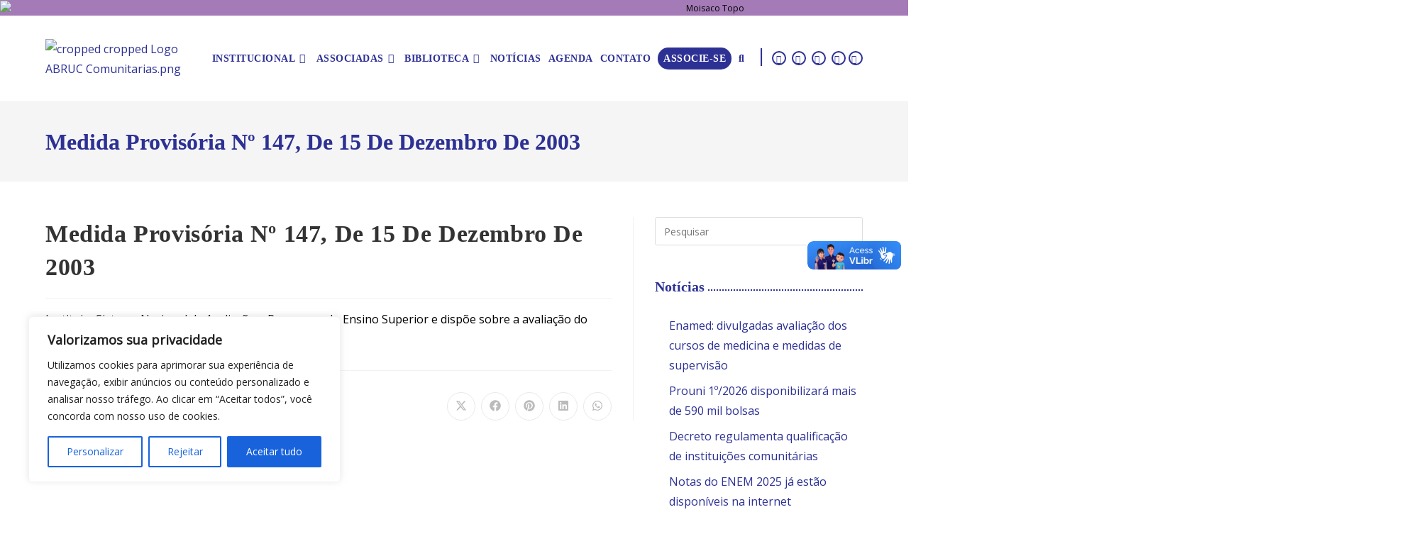

--- FILE ---
content_type: text/html; charset=UTF-8
request_url: https://www.abruc.org.br/legislacao/medida-provisoria-no-147-de-15-de-dezembro-de-2003/
body_size: 47902
content:
<!DOCTYPE html>
<html class="html" lang="pt-BR">
<head>
	<meta charset="UTF-8">
	<link rel="profile" href="https://gmpg.org/xfn/11">

	<meta name='robots' content='index, follow, max-image-preview:large, max-snippet:-1, max-video-preview:-1' />
<meta name="viewport" content="width=device-width, initial-scale=1">
	<!-- This site is optimized with the Yoast SEO plugin v26.8 - https://yoast.com/product/yoast-seo-wordpress/ -->
	<title>Medida Provisória Nº 147, De 15 De Dezembro De 2003 - Abruc</title>
	<link rel="canonical" href="https://www.abruc.org.br/legislacao/medida-provisoria-no-147-de-15-de-dezembro-de-2003/" />
	<meta property="og:locale" content="pt_BR" />
	<meta property="og:type" content="article" />
	<meta property="og:title" content="Medida Provisória Nº 147, De 15 De Dezembro De 2003 - Abruc" />
	<meta property="og:description" content="Institui o Sistema Nacional de Avaliação e Progresso do Ensino Superior e dispõe sobre a avaliação do ensino superior." />
	<meta property="og:url" content="https://www.abruc.org.br/legislacao/medida-provisoria-no-147-de-15-de-dezembro-de-2003/" />
	<meta property="og:site_name" content="Abruc" />
	<meta property="article:modified_time" content="2023-02-27T15:31:51+00:00" />
	<meta name="twitter:card" content="summary_large_image" />
	<meta name="twitter:label1" content="Est. tempo de leitura" />
	<meta name="twitter:data1" content="1 minuto" />
	<script type="application/ld+json" class="yoast-schema-graph">{"@context":"https://schema.org","@graph":[{"@type":"WebPage","@id":"https://www.abruc.org.br/legislacao/medida-provisoria-no-147-de-15-de-dezembro-de-2003/","url":"https://www.abruc.org.br/legislacao/medida-provisoria-no-147-de-15-de-dezembro-de-2003/","name":"Medida Provisória Nº 147, De 15 De Dezembro De 2003 - Abruc","isPartOf":{"@id":"https://www.abruc.org.br/#website"},"datePublished":"2023-02-27T15:31:50+00:00","dateModified":"2023-02-27T15:31:51+00:00","breadcrumb":{"@id":"https://www.abruc.org.br/legislacao/medida-provisoria-no-147-de-15-de-dezembro-de-2003/#breadcrumb"},"inLanguage":"pt-BR","potentialAction":[{"@type":"ReadAction","target":["https://www.abruc.org.br/legislacao/medida-provisoria-no-147-de-15-de-dezembro-de-2003/"]}]},{"@type":"BreadcrumbList","@id":"https://www.abruc.org.br/legislacao/medida-provisoria-no-147-de-15-de-dezembro-de-2003/#breadcrumb","itemListElement":[{"@type":"ListItem","position":1,"name":"Início","item":"https://www.abruc.org.br/"},{"@type":"ListItem","position":2,"name":"Medida Provisória Nº 147, De 15 De Dezembro De 2003"}]},{"@type":"WebSite","@id":"https://www.abruc.org.br/#website","url":"https://www.abruc.org.br/","name":"Abruc","description":"Associação Brasileira das Instituições Comunitárias de Educação Superior","publisher":{"@id":"https://www.abruc.org.br/#organization"},"potentialAction":[{"@type":"SearchAction","target":{"@type":"EntryPoint","urlTemplate":"https://www.abruc.org.br/?s={search_term_string}"},"query-input":{"@type":"PropertyValueSpecification","valueRequired":true,"valueName":"search_term_string"}}],"inLanguage":"pt-BR"},{"@type":"Organization","@id":"https://www.abruc.org.br/#organization","name":"Abruc","url":"https://www.abruc.org.br/","logo":{"@type":"ImageObject","inLanguage":"pt-BR","@id":"https://www.abruc.org.br/#/schema/logo/image/","url":"https://www.abruc.org.br/wp-content/uploads/2023/04/cropped-cropped-Logo-ABRUC-Comunitarias.png","contentUrl":"https://www.abruc.org.br/wp-content/uploads/2023/04/cropped-cropped-Logo-ABRUC-Comunitarias.png","width":225,"height":93,"caption":"Abruc"},"image":{"@id":"https://www.abruc.org.br/#/schema/logo/image/"}}]}</script>
	<!-- / Yoast SEO plugin. -->


<link rel='dns-prefetch' href='//fonts.googleapis.com' />
<link rel="alternate" type="application/rss+xml" title="Feed para Abruc &raquo;" href="https://www.abruc.org.br/feed/" />
<link rel="alternate" type="application/rss+xml" title="Feed de comentários para Abruc &raquo;" href="https://www.abruc.org.br/comments/feed/" />
<link rel="alternate" title="oEmbed (JSON)" type="application/json+oembed" href="https://www.abruc.org.br/wp-json/oembed/1.0/embed?url=https%3A%2F%2Fwww.abruc.org.br%2Flegislacao%2Fmedida-provisoria-no-147-de-15-de-dezembro-de-2003%2F" />
<link rel="alternate" title="oEmbed (XML)" type="text/xml+oembed" href="https://www.abruc.org.br/wp-json/oembed/1.0/embed?url=https%3A%2F%2Fwww.abruc.org.br%2Flegislacao%2Fmedida-provisoria-no-147-de-15-de-dezembro-de-2003%2F&#038;format=xml" />
<style id='wp-img-auto-sizes-contain-inline-css'>
img:is([sizes=auto i],[sizes^="auto," i]){contain-intrinsic-size:3000px 1500px}
/*# sourceURL=wp-img-auto-sizes-contain-inline-css */
</style>
<link rel='stylesheet' id='mec-select2-style-css' href='https://www.abruc.org.br/wp-content/plugins/modern-events-calendar-lite/assets/packages/select2/select2.min.css?ver=7.29.0' media='all' />
<link rel='stylesheet' id='mec-font-icons-css' href='https://www.abruc.org.br/wp-content/plugins/modern-events-calendar-lite/assets/css/iconfonts.css?ver=7.29.0' media='all' />
<link rel='stylesheet' id='mec-frontend-style-css' href='https://www.abruc.org.br/wp-content/plugins/modern-events-calendar-lite/assets/css/frontend.min.css?ver=7.29.0' media='all' />
<link rel='stylesheet' id='mec-tooltip-style-css' href='https://www.abruc.org.br/wp-content/plugins/modern-events-calendar-lite/assets/packages/tooltip/tooltip.css?ver=7.29.0' media='all' />
<link rel='stylesheet' id='mec-tooltip-shadow-style-css' href='https://www.abruc.org.br/wp-content/plugins/modern-events-calendar-lite/assets/packages/tooltip/tooltipster-sideTip-shadow.min.css?ver=7.29.0' media='all' />
<link rel='stylesheet' id='featherlight-css' href='https://www.abruc.org.br/wp-content/plugins/modern-events-calendar-lite/assets/packages/featherlight/featherlight.css?ver=7.29.0' media='all' />
<link rel='stylesheet' id='mec-google-fonts-css' href='//fonts.googleapis.com/css?family=Montserrat%3A400%2C700%7CRoboto%3A100%2C300%2C400%2C700&#038;ver=7.29.0' media='all' />
<link rel='stylesheet' id='mec-custom-google-font-css' href='https://fonts.googleapis.com/css?family=Open+Sans%3A300%2C+300italic%2C+regular%2C+italic%2C+600%2C+600italic%2C+700%2C+700italic%2C+800%2C+800italic%2C+%7COpen+Sans%3A800italic%2C+800italic%2C+800italic%2C+800italic%2C+800italic%2C+800italic%2C+800italic%2C+800italic%2C+800italic%2C+800italic%2C+&#038;subset=latin%2Clatin-ext&#038;ver=7.29.0' media='all' />
<link rel='stylesheet' id='mec-lity-style-css' href='https://www.abruc.org.br/wp-content/plugins/modern-events-calendar-lite/assets/packages/lity/lity.min.css?ver=7.29.0' media='all' />
<link rel='stylesheet' id='mec-general-calendar-style-css' href='https://www.abruc.org.br/wp-content/plugins/modern-events-calendar-lite/assets/css/mec-general-calendar.css?ver=7.29.0' media='all' />
<link rel='stylesheet' id='sbi_styles-css' href='https://www.abruc.org.br/wp-content/plugins/instagram-feed/css/sbi-styles.min.css?ver=6.10.0' media='all' />
<style id='wp-emoji-styles-inline-css'>

	img.wp-smiley, img.emoji {
		display: inline !important;
		border: none !important;
		box-shadow: none !important;
		height: 1em !important;
		width: 1em !important;
		margin: 0 0.07em !important;
		vertical-align: -0.1em !important;
		background: none !important;
		padding: 0 !important;
	}
/*# sourceURL=wp-emoji-styles-inline-css */
</style>
<link rel='stylesheet' id='wp-block-library-css' href='https://www.abruc.org.br/wp-includes/css/dist/block-library/style.min.css?ver=6.9' media='all' />
<style id='wp-block-library-theme-inline-css'>
.wp-block-audio :where(figcaption){color:#555;font-size:13px;text-align:center}.is-dark-theme .wp-block-audio :where(figcaption){color:#ffffffa6}.wp-block-audio{margin:0 0 1em}.wp-block-code{border:1px solid #ccc;border-radius:4px;font-family:Menlo,Consolas,monaco,monospace;padding:.8em 1em}.wp-block-embed :where(figcaption){color:#555;font-size:13px;text-align:center}.is-dark-theme .wp-block-embed :where(figcaption){color:#ffffffa6}.wp-block-embed{margin:0 0 1em}.blocks-gallery-caption{color:#555;font-size:13px;text-align:center}.is-dark-theme .blocks-gallery-caption{color:#ffffffa6}:root :where(.wp-block-image figcaption){color:#555;font-size:13px;text-align:center}.is-dark-theme :root :where(.wp-block-image figcaption){color:#ffffffa6}.wp-block-image{margin:0 0 1em}.wp-block-pullquote{border-bottom:4px solid;border-top:4px solid;color:currentColor;margin-bottom:1.75em}.wp-block-pullquote :where(cite),.wp-block-pullquote :where(footer),.wp-block-pullquote__citation{color:currentColor;font-size:.8125em;font-style:normal;text-transform:uppercase}.wp-block-quote{border-left:.25em solid;margin:0 0 1.75em;padding-left:1em}.wp-block-quote cite,.wp-block-quote footer{color:currentColor;font-size:.8125em;font-style:normal;position:relative}.wp-block-quote:where(.has-text-align-right){border-left:none;border-right:.25em solid;padding-left:0;padding-right:1em}.wp-block-quote:where(.has-text-align-center){border:none;padding-left:0}.wp-block-quote.is-large,.wp-block-quote.is-style-large,.wp-block-quote:where(.is-style-plain){border:none}.wp-block-search .wp-block-search__label{font-weight:700}.wp-block-search__button{border:1px solid #ccc;padding:.375em .625em}:where(.wp-block-group.has-background){padding:1.25em 2.375em}.wp-block-separator.has-css-opacity{opacity:.4}.wp-block-separator{border:none;border-bottom:2px solid;margin-left:auto;margin-right:auto}.wp-block-separator.has-alpha-channel-opacity{opacity:1}.wp-block-separator:not(.is-style-wide):not(.is-style-dots){width:100px}.wp-block-separator.has-background:not(.is-style-dots){border-bottom:none;height:1px}.wp-block-separator.has-background:not(.is-style-wide):not(.is-style-dots){height:2px}.wp-block-table{margin:0 0 1em}.wp-block-table td,.wp-block-table th{word-break:normal}.wp-block-table :where(figcaption){color:#555;font-size:13px;text-align:center}.is-dark-theme .wp-block-table :where(figcaption){color:#ffffffa6}.wp-block-video :where(figcaption){color:#555;font-size:13px;text-align:center}.is-dark-theme .wp-block-video :where(figcaption){color:#ffffffa6}.wp-block-video{margin:0 0 1em}:root :where(.wp-block-template-part.has-background){margin-bottom:0;margin-top:0;padding:1.25em 2.375em}
/*# sourceURL=/wp-includes/css/dist/block-library/theme.min.css */
</style>
<style id='classic-theme-styles-inline-css'>
/*! This file is auto-generated */
.wp-block-button__link{color:#fff;background-color:#32373c;border-radius:9999px;box-shadow:none;text-decoration:none;padding:calc(.667em + 2px) calc(1.333em + 2px);font-size:1.125em}.wp-block-file__button{background:#32373c;color:#fff;text-decoration:none}
/*# sourceURL=/wp-includes/css/classic-themes.min.css */
</style>
<style id='global-styles-inline-css'>
:root{--wp--preset--aspect-ratio--square: 1;--wp--preset--aspect-ratio--4-3: 4/3;--wp--preset--aspect-ratio--3-4: 3/4;--wp--preset--aspect-ratio--3-2: 3/2;--wp--preset--aspect-ratio--2-3: 2/3;--wp--preset--aspect-ratio--16-9: 16/9;--wp--preset--aspect-ratio--9-16: 9/16;--wp--preset--color--black: #000000;--wp--preset--color--cyan-bluish-gray: #abb8c3;--wp--preset--color--white: #ffffff;--wp--preset--color--pale-pink: #f78da7;--wp--preset--color--vivid-red: #cf2e2e;--wp--preset--color--luminous-vivid-orange: #ff6900;--wp--preset--color--luminous-vivid-amber: #fcb900;--wp--preset--color--light-green-cyan: #7bdcb5;--wp--preset--color--vivid-green-cyan: #00d084;--wp--preset--color--pale-cyan-blue: #8ed1fc;--wp--preset--color--vivid-cyan-blue: #0693e3;--wp--preset--color--vivid-purple: #9b51e0;--wp--preset--gradient--vivid-cyan-blue-to-vivid-purple: linear-gradient(135deg,rgb(6,147,227) 0%,rgb(155,81,224) 100%);--wp--preset--gradient--light-green-cyan-to-vivid-green-cyan: linear-gradient(135deg,rgb(122,220,180) 0%,rgb(0,208,130) 100%);--wp--preset--gradient--luminous-vivid-amber-to-luminous-vivid-orange: linear-gradient(135deg,rgb(252,185,0) 0%,rgb(255,105,0) 100%);--wp--preset--gradient--luminous-vivid-orange-to-vivid-red: linear-gradient(135deg,rgb(255,105,0) 0%,rgb(207,46,46) 100%);--wp--preset--gradient--very-light-gray-to-cyan-bluish-gray: linear-gradient(135deg,rgb(238,238,238) 0%,rgb(169,184,195) 100%);--wp--preset--gradient--cool-to-warm-spectrum: linear-gradient(135deg,rgb(74,234,220) 0%,rgb(151,120,209) 20%,rgb(207,42,186) 40%,rgb(238,44,130) 60%,rgb(251,105,98) 80%,rgb(254,248,76) 100%);--wp--preset--gradient--blush-light-purple: linear-gradient(135deg,rgb(255,206,236) 0%,rgb(152,150,240) 100%);--wp--preset--gradient--blush-bordeaux: linear-gradient(135deg,rgb(254,205,165) 0%,rgb(254,45,45) 50%,rgb(107,0,62) 100%);--wp--preset--gradient--luminous-dusk: linear-gradient(135deg,rgb(255,203,112) 0%,rgb(199,81,192) 50%,rgb(65,88,208) 100%);--wp--preset--gradient--pale-ocean: linear-gradient(135deg,rgb(255,245,203) 0%,rgb(182,227,212) 50%,rgb(51,167,181) 100%);--wp--preset--gradient--electric-grass: linear-gradient(135deg,rgb(202,248,128) 0%,rgb(113,206,126) 100%);--wp--preset--gradient--midnight: linear-gradient(135deg,rgb(2,3,129) 0%,rgb(40,116,252) 100%);--wp--preset--font-size--small: 13px;--wp--preset--font-size--medium: 20px;--wp--preset--font-size--large: 36px;--wp--preset--font-size--x-large: 42px;--wp--preset--spacing--20: 0.44rem;--wp--preset--spacing--30: 0.67rem;--wp--preset--spacing--40: 1rem;--wp--preset--spacing--50: 1.5rem;--wp--preset--spacing--60: 2.25rem;--wp--preset--spacing--70: 3.38rem;--wp--preset--spacing--80: 5.06rem;--wp--preset--shadow--natural: 6px 6px 9px rgba(0, 0, 0, 0.2);--wp--preset--shadow--deep: 12px 12px 50px rgba(0, 0, 0, 0.4);--wp--preset--shadow--sharp: 6px 6px 0px rgba(0, 0, 0, 0.2);--wp--preset--shadow--outlined: 6px 6px 0px -3px rgb(255, 255, 255), 6px 6px rgb(0, 0, 0);--wp--preset--shadow--crisp: 6px 6px 0px rgb(0, 0, 0);}:where(.is-layout-flex){gap: 0.5em;}:where(.is-layout-grid){gap: 0.5em;}body .is-layout-flex{display: flex;}.is-layout-flex{flex-wrap: wrap;align-items: center;}.is-layout-flex > :is(*, div){margin: 0;}body .is-layout-grid{display: grid;}.is-layout-grid > :is(*, div){margin: 0;}:where(.wp-block-columns.is-layout-flex){gap: 2em;}:where(.wp-block-columns.is-layout-grid){gap: 2em;}:where(.wp-block-post-template.is-layout-flex){gap: 1.25em;}:where(.wp-block-post-template.is-layout-grid){gap: 1.25em;}.has-black-color{color: var(--wp--preset--color--black) !important;}.has-cyan-bluish-gray-color{color: var(--wp--preset--color--cyan-bluish-gray) !important;}.has-white-color{color: var(--wp--preset--color--white) !important;}.has-pale-pink-color{color: var(--wp--preset--color--pale-pink) !important;}.has-vivid-red-color{color: var(--wp--preset--color--vivid-red) !important;}.has-luminous-vivid-orange-color{color: var(--wp--preset--color--luminous-vivid-orange) !important;}.has-luminous-vivid-amber-color{color: var(--wp--preset--color--luminous-vivid-amber) !important;}.has-light-green-cyan-color{color: var(--wp--preset--color--light-green-cyan) !important;}.has-vivid-green-cyan-color{color: var(--wp--preset--color--vivid-green-cyan) !important;}.has-pale-cyan-blue-color{color: var(--wp--preset--color--pale-cyan-blue) !important;}.has-vivid-cyan-blue-color{color: var(--wp--preset--color--vivid-cyan-blue) !important;}.has-vivid-purple-color{color: var(--wp--preset--color--vivid-purple) !important;}.has-black-background-color{background-color: var(--wp--preset--color--black) !important;}.has-cyan-bluish-gray-background-color{background-color: var(--wp--preset--color--cyan-bluish-gray) !important;}.has-white-background-color{background-color: var(--wp--preset--color--white) !important;}.has-pale-pink-background-color{background-color: var(--wp--preset--color--pale-pink) !important;}.has-vivid-red-background-color{background-color: var(--wp--preset--color--vivid-red) !important;}.has-luminous-vivid-orange-background-color{background-color: var(--wp--preset--color--luminous-vivid-orange) !important;}.has-luminous-vivid-amber-background-color{background-color: var(--wp--preset--color--luminous-vivid-amber) !important;}.has-light-green-cyan-background-color{background-color: var(--wp--preset--color--light-green-cyan) !important;}.has-vivid-green-cyan-background-color{background-color: var(--wp--preset--color--vivid-green-cyan) !important;}.has-pale-cyan-blue-background-color{background-color: var(--wp--preset--color--pale-cyan-blue) !important;}.has-vivid-cyan-blue-background-color{background-color: var(--wp--preset--color--vivid-cyan-blue) !important;}.has-vivid-purple-background-color{background-color: var(--wp--preset--color--vivid-purple) !important;}.has-black-border-color{border-color: var(--wp--preset--color--black) !important;}.has-cyan-bluish-gray-border-color{border-color: var(--wp--preset--color--cyan-bluish-gray) !important;}.has-white-border-color{border-color: var(--wp--preset--color--white) !important;}.has-pale-pink-border-color{border-color: var(--wp--preset--color--pale-pink) !important;}.has-vivid-red-border-color{border-color: var(--wp--preset--color--vivid-red) !important;}.has-luminous-vivid-orange-border-color{border-color: var(--wp--preset--color--luminous-vivid-orange) !important;}.has-luminous-vivid-amber-border-color{border-color: var(--wp--preset--color--luminous-vivid-amber) !important;}.has-light-green-cyan-border-color{border-color: var(--wp--preset--color--light-green-cyan) !important;}.has-vivid-green-cyan-border-color{border-color: var(--wp--preset--color--vivid-green-cyan) !important;}.has-pale-cyan-blue-border-color{border-color: var(--wp--preset--color--pale-cyan-blue) !important;}.has-vivid-cyan-blue-border-color{border-color: var(--wp--preset--color--vivid-cyan-blue) !important;}.has-vivid-purple-border-color{border-color: var(--wp--preset--color--vivid-purple) !important;}.has-vivid-cyan-blue-to-vivid-purple-gradient-background{background: var(--wp--preset--gradient--vivid-cyan-blue-to-vivid-purple) !important;}.has-light-green-cyan-to-vivid-green-cyan-gradient-background{background: var(--wp--preset--gradient--light-green-cyan-to-vivid-green-cyan) !important;}.has-luminous-vivid-amber-to-luminous-vivid-orange-gradient-background{background: var(--wp--preset--gradient--luminous-vivid-amber-to-luminous-vivid-orange) !important;}.has-luminous-vivid-orange-to-vivid-red-gradient-background{background: var(--wp--preset--gradient--luminous-vivid-orange-to-vivid-red) !important;}.has-very-light-gray-to-cyan-bluish-gray-gradient-background{background: var(--wp--preset--gradient--very-light-gray-to-cyan-bluish-gray) !important;}.has-cool-to-warm-spectrum-gradient-background{background: var(--wp--preset--gradient--cool-to-warm-spectrum) !important;}.has-blush-light-purple-gradient-background{background: var(--wp--preset--gradient--blush-light-purple) !important;}.has-blush-bordeaux-gradient-background{background: var(--wp--preset--gradient--blush-bordeaux) !important;}.has-luminous-dusk-gradient-background{background: var(--wp--preset--gradient--luminous-dusk) !important;}.has-pale-ocean-gradient-background{background: var(--wp--preset--gradient--pale-ocean) !important;}.has-electric-grass-gradient-background{background: var(--wp--preset--gradient--electric-grass) !important;}.has-midnight-gradient-background{background: var(--wp--preset--gradient--midnight) !important;}.has-small-font-size{font-size: var(--wp--preset--font-size--small) !important;}.has-medium-font-size{font-size: var(--wp--preset--font-size--medium) !important;}.has-large-font-size{font-size: var(--wp--preset--font-size--large) !important;}.has-x-large-font-size{font-size: var(--wp--preset--font-size--x-large) !important;}
:where(.wp-block-post-template.is-layout-flex){gap: 1.25em;}:where(.wp-block-post-template.is-layout-grid){gap: 1.25em;}
:where(.wp-block-term-template.is-layout-flex){gap: 1.25em;}:where(.wp-block-term-template.is-layout-grid){gap: 1.25em;}
:where(.wp-block-columns.is-layout-flex){gap: 2em;}:where(.wp-block-columns.is-layout-grid){gap: 2em;}
:root :where(.wp-block-pullquote){font-size: 1.5em;line-height: 1.6;}
/*# sourceURL=global-styles-inline-css */
</style>
<link rel='stylesheet' id='pb_animate-css' href='https://www.abruc.org.br/wp-content/plugins/ays-popup-box/public/css/animate.css?ver=6.1.1' media='all' />
<link rel='stylesheet' id='mgl-css-css' href='https://www.abruc.org.br/wp-content/plugins/meow-gallery/app/style.min.css?ver=1768305067' media='all' />
<link rel='stylesheet' id='oceanwp-style-css' href='https://www.abruc.org.br/wp-content/themes/oceanwp/assets/css/style.min.css?ver=1.0' media='all' />
<link rel='stylesheet' id='child-style-css' href='https://www.abruc.org.br/wp-content/themes/oceanwp-child-theme-master/style.css?ver=6.9' media='all' />
<link rel='stylesheet' id='elementor-frontend-css' href='https://www.abruc.org.br/wp-content/plugins/elementor/assets/css/frontend.min.css?ver=3.34.2' media='all' />
<link rel='stylesheet' id='elementor-post-11-css' href='https://www.abruc.org.br/wp-content/uploads/elementor/css/post-11.css?ver=1769115283' media='all' />
<link rel='stylesheet' id='eael-general-css' href='https://www.abruc.org.br/wp-content/plugins/essential-addons-for-elementor-lite/assets/front-end/css/view/general.min.css?ver=6.5.8' media='all' />
<link rel='stylesheet' id='eael-125-css' href='https://www.abruc.org.br/wp-content/uploads/essential-addons-elementor/eael-125.css?ver=1677501111' media='all' />
<link rel='stylesheet' id='elementor-post-125-css' href='https://www.abruc.org.br/wp-content/uploads/elementor/css/post-125.css?ver=1769115284' media='all' />
<link rel='stylesheet' id='font-awesome-css' href='https://www.abruc.org.br/wp-content/themes/oceanwp/assets/fonts/fontawesome/css/all.min.css?ver=6.7.2' media='all' />
<link rel='stylesheet' id='simple-line-icons-css' href='https://www.abruc.org.br/wp-content/themes/oceanwp/assets/css/third/simple-line-icons.min.css?ver=2.4.0' media='all' />
<link rel='stylesheet' id='oe-widgets-style-css' href='https://www.abruc.org.br/wp-content/plugins/ocean-extra/assets/css/widgets.css?ver=6.9' media='all' />
<link rel='stylesheet' id='oss-social-share-style-css' href='https://www.abruc.org.br/wp-content/plugins/ocean-social-sharing/assets/css/style.min.css?ver=6.9' media='all' />
<link rel='stylesheet' id='bdt-uikit-css' href='https://www.abruc.org.br/wp-content/plugins/bdthemes-element-pack/assets/css/bdt-uikit.css?ver=3.21.7' media='all' />
<link rel='stylesheet' id='ep-helper-css' href='https://www.abruc.org.br/wp-content/plugins/bdthemes-element-pack/assets/css/ep-helper.css?ver=8.0.1' media='all' />
<link rel='stylesheet' id='elementor-gf-local-merriweather-css' href='https://www.abruc.org.br/wp-content/uploads/elementor/google-fonts/css/merriweather.css?ver=1742244939' media='all' />
<link rel='stylesheet' id='elementor-icons-shared-0-css' href='https://www.abruc.org.br/wp-content/plugins/elementor/assets/lib/font-awesome/css/fontawesome.min.css?ver=5.15.3' media='all' />
<link rel='stylesheet' id='elementor-icons-fa-brands-css' href='https://www.abruc.org.br/wp-content/plugins/elementor/assets/lib/font-awesome/css/brands.min.css?ver=5.15.3' media='all' />
<script src="https://www.abruc.org.br/wp-includes/js/jquery/jquery.min.js?ver=3.7.1" id="jquery-core-js"></script>
<script src="https://www.abruc.org.br/wp-includes/js/jquery/jquery-migrate.min.js?ver=3.4.1" id="jquery-migrate-js"></script>
<script id="cookie-law-info-js-extra">
var _ckyConfig = {"_ipData":[],"_assetsURL":"https://www.abruc.org.br/wp-content/plugins/cookie-law-info/lite/frontend/images/","_publicURL":"https://www.abruc.org.br","_expiry":"365","_categories":[{"name":"Necess\u00e1rio","slug":"necessary","isNecessary":true,"ccpaDoNotSell":true,"cookies":[],"active":true,"defaultConsent":{"gdpr":true,"ccpa":true}},{"name":"Funcional","slug":"functional","isNecessary":false,"ccpaDoNotSell":true,"cookies":[],"active":true,"defaultConsent":{"gdpr":false,"ccpa":false}},{"name":"Anal\u00edticos","slug":"analytics","isNecessary":false,"ccpaDoNotSell":true,"cookies":[],"active":true,"defaultConsent":{"gdpr":false,"ccpa":false}},{"name":"Desempenho","slug":"performance","isNecessary":false,"ccpaDoNotSell":true,"cookies":[],"active":true,"defaultConsent":{"gdpr":false,"ccpa":false}},{"name":"An\u00fancio","slug":"advertisement","isNecessary":false,"ccpaDoNotSell":true,"cookies":[],"active":true,"defaultConsent":{"gdpr":false,"ccpa":false}}],"_activeLaw":"gdpr","_rootDomain":"","_block":"1","_showBanner":"1","_bannerConfig":{"settings":{"type":"box","preferenceCenterType":"popup","position":"bottom-left","applicableLaw":"gdpr"},"behaviours":{"reloadBannerOnAccept":false,"loadAnalyticsByDefault":false,"animations":{"onLoad":"animate","onHide":"sticky"}},"config":{"revisitConsent":{"status":false,"tag":"revisit-consent","position":"bottom-left","meta":{"url":"#"},"styles":{"background-color":"#0056A7"},"elements":{"title":{"type":"text","tag":"revisit-consent-title","status":true,"styles":{"color":"#0056a7"}}}},"preferenceCenter":{"toggle":{"status":true,"tag":"detail-category-toggle","type":"toggle","states":{"active":{"styles":{"background-color":"#1863DC"}},"inactive":{"styles":{"background-color":"#D0D5D2"}}}}},"categoryPreview":{"status":false,"toggle":{"status":true,"tag":"detail-category-preview-toggle","type":"toggle","states":{"active":{"styles":{"background-color":"#1863DC"}},"inactive":{"styles":{"background-color":"#D0D5D2"}}}}},"videoPlaceholder":{"status":true,"styles":{"background-color":"#000000","border-color":"#000000","color":"#ffffff"}},"readMore":{"status":false,"tag":"readmore-button","type":"link","meta":{"noFollow":true,"newTab":true},"styles":{"color":"#1863DC","background-color":"transparent","border-color":"transparent"}},"showMore":{"status":true,"tag":"show-desc-button","type":"button","styles":{"color":"#1863DC"}},"showLess":{"status":true,"tag":"hide-desc-button","type":"button","styles":{"color":"#1863DC"}},"alwaysActive":{"status":true,"tag":"always-active","styles":{"color":"#008000"}},"manualLinks":{"status":true,"tag":"manual-links","type":"link","styles":{"color":"#1863DC"}},"auditTable":{"status":true},"optOption":{"status":true,"toggle":{"status":true,"tag":"optout-option-toggle","type":"toggle","states":{"active":{"styles":{"background-color":"#1863dc"}},"inactive":{"styles":{"background-color":"#FFFFFF"}}}}}}},"_version":"3.3.9.1","_logConsent":"1","_tags":[{"tag":"accept-button","styles":{"color":"#FFFFFF","background-color":"#1863DC","border-color":"#1863DC"}},{"tag":"reject-button","styles":{"color":"#1863DC","background-color":"transparent","border-color":"#1863DC"}},{"tag":"settings-button","styles":{"color":"#1863DC","background-color":"transparent","border-color":"#1863DC"}},{"tag":"readmore-button","styles":{"color":"#1863DC","background-color":"transparent","border-color":"transparent"}},{"tag":"donotsell-button","styles":{"color":"#1863DC","background-color":"transparent","border-color":"transparent"}},{"tag":"show-desc-button","styles":{"color":"#1863DC"}},{"tag":"hide-desc-button","styles":{"color":"#1863DC"}},{"tag":"cky-always-active","styles":[]},{"tag":"cky-link","styles":[]},{"tag":"accept-button","styles":{"color":"#FFFFFF","background-color":"#1863DC","border-color":"#1863DC"}},{"tag":"revisit-consent","styles":{"background-color":"#0056A7"}}],"_shortCodes":[{"key":"cky_readmore","content":"\u003Ca href=\"#\" class=\"cky-policy\" aria-label=\"Pol\u00edtica de Cookies\" target=\"_blank\" rel=\"noopener\" data-cky-tag=\"readmore-button\"\u003EPol\u00edtica de Cookies\u003C/a\u003E","tag":"readmore-button","status":false,"attributes":{"rel":"nofollow","target":"_blank"}},{"key":"cky_show_desc","content":"\u003Cbutton class=\"cky-show-desc-btn\" data-cky-tag=\"show-desc-button\" aria-label=\"Mostrar mais\"\u003EMostrar mais\u003C/button\u003E","tag":"show-desc-button","status":true,"attributes":[]},{"key":"cky_hide_desc","content":"\u003Cbutton class=\"cky-show-desc-btn\" data-cky-tag=\"hide-desc-button\" aria-label=\"Mostrar menos\"\u003EMostrar menos\u003C/button\u003E","tag":"hide-desc-button","status":true,"attributes":[]},{"key":"cky_optout_show_desc","content":"[cky_optout_show_desc]","tag":"optout-show-desc-button","status":true,"attributes":[]},{"key":"cky_optout_hide_desc","content":"[cky_optout_hide_desc]","tag":"optout-hide-desc-button","status":true,"attributes":[]},{"key":"cky_category_toggle_label","content":"[cky_{{status}}_category_label] [cky_preference_{{category_slug}}_title]","tag":"","status":true,"attributes":[]},{"key":"cky_enable_category_label","content":"Habilitar","tag":"","status":true,"attributes":[]},{"key":"cky_disable_category_label","content":"Desabilitar","tag":"","status":true,"attributes":[]},{"key":"cky_video_placeholder","content":"\u003Cdiv class=\"video-placeholder-normal\" data-cky-tag=\"video-placeholder\" id=\"[UNIQUEID]\"\u003E\u003Cp class=\"video-placeholder-text-normal\" data-cky-tag=\"placeholder-title\"\u003EPor favor, aceite o consentimento do cookie\u003C/p\u003E\u003C/div\u003E","tag":"","status":true,"attributes":[]},{"key":"cky_enable_optout_label","content":"Habilitar","tag":"","status":true,"attributes":[]},{"key":"cky_disable_optout_label","content":"Desabilitar","tag":"","status":true,"attributes":[]},{"key":"cky_optout_toggle_label","content":"[cky_{{status}}_optout_label] [cky_optout_option_title]","tag":"","status":true,"attributes":[]},{"key":"cky_optout_option_title","content":"N\u00e3o venda ou compartilhe minhas informa\u00e7\u00f5es pessoais","tag":"","status":true,"attributes":[]},{"key":"cky_optout_close_label","content":"Fechar","tag":"","status":true,"attributes":[]},{"key":"cky_preference_close_label","content":"Fechar","tag":"","status":true,"attributes":[]}],"_rtl":"","_language":"pt-br","_providersToBlock":[]};
var _ckyStyles = {"css":".cky-overlay{background: #000000; opacity: 0.4; position: fixed; top: 0; left: 0; width: 100%; height: 100%; z-index: 99999999;}.cky-hide{display: none;}.cky-btn-revisit-wrapper{display: flex; align-items: center; justify-content: center; background: #0056a7; width: 45px; height: 45px; border-radius: 50%; position: fixed; z-index: 999999; cursor: pointer;}.cky-revisit-bottom-left{bottom: 15px; left: 15px;}.cky-revisit-bottom-right{bottom: 15px; right: 15px;}.cky-btn-revisit-wrapper .cky-btn-revisit{display: flex; align-items: center; justify-content: center; background: none; border: none; cursor: pointer; position: relative; margin: 0; padding: 0;}.cky-btn-revisit-wrapper .cky-btn-revisit img{max-width: fit-content; margin: 0; height: 30px; width: 30px;}.cky-revisit-bottom-left:hover::before{content: attr(data-tooltip); position: absolute; background: #4e4b66; color: #ffffff; left: calc(100% + 7px); font-size: 12px; line-height: 16px; width: max-content; padding: 4px 8px; border-radius: 4px;}.cky-revisit-bottom-left:hover::after{position: absolute; content: \"\"; border: 5px solid transparent; left: calc(100% + 2px); border-left-width: 0; border-right-color: #4e4b66;}.cky-revisit-bottom-right:hover::before{content: attr(data-tooltip); position: absolute; background: #4e4b66; color: #ffffff; right: calc(100% + 7px); font-size: 12px; line-height: 16px; width: max-content; padding: 4px 8px; border-radius: 4px;}.cky-revisit-bottom-right:hover::after{position: absolute; content: \"\"; border: 5px solid transparent; right: calc(100% + 2px); border-right-width: 0; border-left-color: #4e4b66;}.cky-revisit-hide{display: none;}.cky-consent-container{position: fixed; width: 440px; box-sizing: border-box; z-index: 9999999; border-radius: 6px;}.cky-consent-container .cky-consent-bar{background: #ffffff; border: 1px solid; padding: 20px 26px; box-shadow: 0 -1px 10px 0 #acabab4d; border-radius: 6px;}.cky-box-bottom-left{bottom: 40px; left: 40px;}.cky-box-bottom-right{bottom: 40px; right: 40px;}.cky-box-top-left{top: 40px; left: 40px;}.cky-box-top-right{top: 40px; right: 40px;}.cky-custom-brand-logo-wrapper .cky-custom-brand-logo{width: 100px; height: auto; margin: 0 0 12px 0;}.cky-notice .cky-title{color: #212121; font-weight: 700; font-size: 18px; line-height: 24px; margin: 0 0 12px 0;}.cky-notice-des *,.cky-preference-content-wrapper *,.cky-accordion-header-des *,.cky-gpc-wrapper .cky-gpc-desc *{font-size: 14px;}.cky-notice-des{color: #212121; font-size: 14px; line-height: 24px; font-weight: 400;}.cky-notice-des img{height: 25px; width: 25px;}.cky-consent-bar .cky-notice-des p,.cky-gpc-wrapper .cky-gpc-desc p,.cky-preference-body-wrapper .cky-preference-content-wrapper p,.cky-accordion-header-wrapper .cky-accordion-header-des p,.cky-cookie-des-table li div:last-child p{color: inherit; margin-top: 0; overflow-wrap: break-word;}.cky-notice-des P:last-child,.cky-preference-content-wrapper p:last-child,.cky-cookie-des-table li div:last-child p:last-child,.cky-gpc-wrapper .cky-gpc-desc p:last-child{margin-bottom: 0;}.cky-notice-des a.cky-policy,.cky-notice-des button.cky-policy{font-size: 14px; color: #1863dc; white-space: nowrap; cursor: pointer; background: transparent; border: 1px solid; text-decoration: underline;}.cky-notice-des button.cky-policy{padding: 0;}.cky-notice-des a.cky-policy:focus-visible,.cky-notice-des button.cky-policy:focus-visible,.cky-preference-content-wrapper .cky-show-desc-btn:focus-visible,.cky-accordion-header .cky-accordion-btn:focus-visible,.cky-preference-header .cky-btn-close:focus-visible,.cky-switch input[type=\"checkbox\"]:focus-visible,.cky-footer-wrapper a:focus-visible,.cky-btn:focus-visible{outline: 2px solid #1863dc; outline-offset: 2px;}.cky-btn:focus:not(:focus-visible),.cky-accordion-header .cky-accordion-btn:focus:not(:focus-visible),.cky-preference-content-wrapper .cky-show-desc-btn:focus:not(:focus-visible),.cky-btn-revisit-wrapper .cky-btn-revisit:focus:not(:focus-visible),.cky-preference-header .cky-btn-close:focus:not(:focus-visible),.cky-consent-bar .cky-banner-btn-close:focus:not(:focus-visible){outline: 0;}button.cky-show-desc-btn:not(:hover):not(:active){color: #1863dc; background: transparent;}button.cky-accordion-btn:not(:hover):not(:active),button.cky-banner-btn-close:not(:hover):not(:active),button.cky-btn-revisit:not(:hover):not(:active),button.cky-btn-close:not(:hover):not(:active){background: transparent;}.cky-consent-bar button:hover,.cky-modal.cky-modal-open button:hover,.cky-consent-bar button:focus,.cky-modal.cky-modal-open button:focus{text-decoration: none;}.cky-notice-btn-wrapper{display: flex; justify-content: flex-start; align-items: center; flex-wrap: wrap; margin-top: 16px;}.cky-notice-btn-wrapper .cky-btn{text-shadow: none; box-shadow: none;}.cky-btn{flex: auto; max-width: 100%; font-size: 14px; font-family: inherit; line-height: 24px; padding: 8px; font-weight: 500; margin: 0 8px 0 0; border-radius: 2px; cursor: pointer; text-align: center; text-transform: none; min-height: 0;}.cky-btn:hover{opacity: 0.8;}.cky-btn-customize{color: #1863dc; background: transparent; border: 2px solid #1863dc;}.cky-btn-reject{color: #1863dc; background: transparent; border: 2px solid #1863dc;}.cky-btn-accept{background: #1863dc; color: #ffffff; border: 2px solid #1863dc;}.cky-btn:last-child{margin-right: 0;}@media (max-width: 576px){.cky-box-bottom-left{bottom: 0; left: 0;}.cky-box-bottom-right{bottom: 0; right: 0;}.cky-box-top-left{top: 0; left: 0;}.cky-box-top-right{top: 0; right: 0;}}@media (max-width: 440px){.cky-box-bottom-left, .cky-box-bottom-right, .cky-box-top-left, .cky-box-top-right{width: 100%; max-width: 100%;}.cky-consent-container .cky-consent-bar{padding: 20px 0;}.cky-custom-brand-logo-wrapper, .cky-notice .cky-title, .cky-notice-des, .cky-notice-btn-wrapper{padding: 0 24px;}.cky-notice-des{max-height: 40vh; overflow-y: scroll;}.cky-notice-btn-wrapper{flex-direction: column; margin-top: 0;}.cky-btn{width: 100%; margin: 10px 0 0 0;}.cky-notice-btn-wrapper .cky-btn-customize{order: 2;}.cky-notice-btn-wrapper .cky-btn-reject{order: 3;}.cky-notice-btn-wrapper .cky-btn-accept{order: 1; margin-top: 16px;}}@media (max-width: 352px){.cky-notice .cky-title{font-size: 16px;}.cky-notice-des *{font-size: 12px;}.cky-notice-des, .cky-btn{font-size: 12px;}}.cky-modal.cky-modal-open{display: flex; visibility: visible; -webkit-transform: translate(-50%, -50%); -moz-transform: translate(-50%, -50%); -ms-transform: translate(-50%, -50%); -o-transform: translate(-50%, -50%); transform: translate(-50%, -50%); top: 50%; left: 50%; transition: all 1s ease;}.cky-modal{box-shadow: 0 32px 68px rgba(0, 0, 0, 0.3); margin: 0 auto; position: fixed; max-width: 100%; background: #ffffff; top: 50%; box-sizing: border-box; border-radius: 6px; z-index: 999999999; color: #212121; -webkit-transform: translate(-50%, 100%); -moz-transform: translate(-50%, 100%); -ms-transform: translate(-50%, 100%); -o-transform: translate(-50%, 100%); transform: translate(-50%, 100%); visibility: hidden; transition: all 0s ease;}.cky-preference-center{max-height: 79vh; overflow: hidden; width: 845px; overflow: hidden; flex: 1 1 0; display: flex; flex-direction: column; border-radius: 6px;}.cky-preference-header{display: flex; align-items: center; justify-content: space-between; padding: 22px 24px; border-bottom: 1px solid;}.cky-preference-header .cky-preference-title{font-size: 18px; font-weight: 700; line-height: 24px;}.cky-preference-header .cky-btn-close{margin: 0; cursor: pointer; vertical-align: middle; padding: 0; background: none; border: none; width: auto; height: auto; min-height: 0; line-height: 0; text-shadow: none; box-shadow: none;}.cky-preference-header .cky-btn-close img{margin: 0; height: 10px; width: 10px;}.cky-preference-body-wrapper{padding: 0 24px; flex: 1; overflow: auto; box-sizing: border-box;}.cky-preference-content-wrapper,.cky-gpc-wrapper .cky-gpc-desc{font-size: 14px; line-height: 24px; font-weight: 400; padding: 12px 0;}.cky-preference-content-wrapper{border-bottom: 1px solid;}.cky-preference-content-wrapper img{height: 25px; width: 25px;}.cky-preference-content-wrapper .cky-show-desc-btn{font-size: 14px; font-family: inherit; color: #1863dc; text-decoration: none; line-height: 24px; padding: 0; margin: 0; white-space: nowrap; cursor: pointer; background: transparent; border-color: transparent; text-transform: none; min-height: 0; text-shadow: none; box-shadow: none;}.cky-accordion-wrapper{margin-bottom: 10px;}.cky-accordion{border-bottom: 1px solid;}.cky-accordion:last-child{border-bottom: none;}.cky-accordion .cky-accordion-item{display: flex; margin-top: 10px;}.cky-accordion .cky-accordion-body{display: none;}.cky-accordion.cky-accordion-active .cky-accordion-body{display: block; padding: 0 22px; margin-bottom: 16px;}.cky-accordion-header-wrapper{cursor: pointer; width: 100%;}.cky-accordion-item .cky-accordion-header{display: flex; justify-content: space-between; align-items: center;}.cky-accordion-header .cky-accordion-btn{font-size: 16px; font-family: inherit; color: #212121; line-height: 24px; background: none; border: none; font-weight: 700; padding: 0; margin: 0; cursor: pointer; text-transform: none; min-height: 0; text-shadow: none; box-shadow: none;}.cky-accordion-header .cky-always-active{color: #008000; font-weight: 600; line-height: 24px; font-size: 14px;}.cky-accordion-header-des{font-size: 14px; line-height: 24px; margin: 10px 0 16px 0;}.cky-accordion-chevron{margin-right: 22px; position: relative; cursor: pointer;}.cky-accordion-chevron-hide{display: none;}.cky-accordion .cky-accordion-chevron i::before{content: \"\"; position: absolute; border-right: 1.4px solid; border-bottom: 1.4px solid; border-color: inherit; height: 6px; width: 6px; -webkit-transform: rotate(-45deg); -moz-transform: rotate(-45deg); -ms-transform: rotate(-45deg); -o-transform: rotate(-45deg); transform: rotate(-45deg); transition: all 0.2s ease-in-out; top: 8px;}.cky-accordion.cky-accordion-active .cky-accordion-chevron i::before{-webkit-transform: rotate(45deg); -moz-transform: rotate(45deg); -ms-transform: rotate(45deg); -o-transform: rotate(45deg); transform: rotate(45deg);}.cky-audit-table{background: #f4f4f4; border-radius: 6px;}.cky-audit-table .cky-empty-cookies-text{color: inherit; font-size: 12px; line-height: 24px; margin: 0; padding: 10px;}.cky-audit-table .cky-cookie-des-table{font-size: 12px; line-height: 24px; font-weight: normal; padding: 15px 10px; border-bottom: 1px solid; border-bottom-color: inherit; margin: 0;}.cky-audit-table .cky-cookie-des-table:last-child{border-bottom: none;}.cky-audit-table .cky-cookie-des-table li{list-style-type: none; display: flex; padding: 3px 0;}.cky-audit-table .cky-cookie-des-table li:first-child{padding-top: 0;}.cky-cookie-des-table li div:first-child{width: 100px; font-weight: 600; word-break: break-word; word-wrap: break-word;}.cky-cookie-des-table li div:last-child{flex: 1; word-break: break-word; word-wrap: break-word; margin-left: 8px;}.cky-footer-shadow{display: block; width: 100%; height: 40px; background: linear-gradient(180deg, rgba(255, 255, 255, 0) 0%, #ffffff 100%); position: absolute; bottom: calc(100% - 1px);}.cky-footer-wrapper{position: relative;}.cky-prefrence-btn-wrapper{display: flex; flex-wrap: wrap; align-items: center; justify-content: center; padding: 22px 24px; border-top: 1px solid;}.cky-prefrence-btn-wrapper .cky-btn{flex: auto; max-width: 100%; text-shadow: none; box-shadow: none;}.cky-btn-preferences{color: #1863dc; background: transparent; border: 2px solid #1863dc;}.cky-preference-header,.cky-preference-body-wrapper,.cky-preference-content-wrapper,.cky-accordion-wrapper,.cky-accordion,.cky-accordion-wrapper,.cky-footer-wrapper,.cky-prefrence-btn-wrapper{border-color: inherit;}@media (max-width: 845px){.cky-modal{max-width: calc(100% - 16px);}}@media (max-width: 576px){.cky-modal{max-width: 100%;}.cky-preference-center{max-height: 100vh;}.cky-prefrence-btn-wrapper{flex-direction: column;}.cky-accordion.cky-accordion-active .cky-accordion-body{padding-right: 0;}.cky-prefrence-btn-wrapper .cky-btn{width: 100%; margin: 10px 0 0 0;}.cky-prefrence-btn-wrapper .cky-btn-reject{order: 3;}.cky-prefrence-btn-wrapper .cky-btn-accept{order: 1; margin-top: 0;}.cky-prefrence-btn-wrapper .cky-btn-preferences{order: 2;}}@media (max-width: 425px){.cky-accordion-chevron{margin-right: 15px;}.cky-notice-btn-wrapper{margin-top: 0;}.cky-accordion.cky-accordion-active .cky-accordion-body{padding: 0 15px;}}@media (max-width: 352px){.cky-preference-header .cky-preference-title{font-size: 16px;}.cky-preference-header{padding: 16px 24px;}.cky-preference-content-wrapper *, .cky-accordion-header-des *{font-size: 12px;}.cky-preference-content-wrapper, .cky-preference-content-wrapper .cky-show-more, .cky-accordion-header .cky-always-active, .cky-accordion-header-des, .cky-preference-content-wrapper .cky-show-desc-btn, .cky-notice-des a.cky-policy{font-size: 12px;}.cky-accordion-header .cky-accordion-btn{font-size: 14px;}}.cky-switch{display: flex;}.cky-switch input[type=\"checkbox\"]{position: relative; width: 44px; height: 24px; margin: 0; background: #d0d5d2; -webkit-appearance: none; border-radius: 50px; cursor: pointer; outline: 0; border: none; top: 0;}.cky-switch input[type=\"checkbox\"]:checked{background: #1863dc;}.cky-switch input[type=\"checkbox\"]:before{position: absolute; content: \"\"; height: 20px; width: 20px; left: 2px; bottom: 2px; border-radius: 50%; background-color: white; -webkit-transition: 0.4s; transition: 0.4s; margin: 0;}.cky-switch input[type=\"checkbox\"]:after{display: none;}.cky-switch input[type=\"checkbox\"]:checked:before{-webkit-transform: translateX(20px); -ms-transform: translateX(20px); transform: translateX(20px);}@media (max-width: 425px){.cky-switch input[type=\"checkbox\"]{width: 38px; height: 21px;}.cky-switch input[type=\"checkbox\"]:before{height: 17px; width: 17px;}.cky-switch input[type=\"checkbox\"]:checked:before{-webkit-transform: translateX(17px); -ms-transform: translateX(17px); transform: translateX(17px);}}.cky-consent-bar .cky-banner-btn-close{position: absolute; right: 9px; top: 5px; background: none; border: none; cursor: pointer; padding: 0; margin: 0; min-height: 0; line-height: 0; height: auto; width: auto; text-shadow: none; box-shadow: none;}.cky-consent-bar .cky-banner-btn-close img{height: 9px; width: 9px; margin: 0;}.cky-notice-group{font-size: 14px; line-height: 24px; font-weight: 400; color: #212121;}.cky-notice-btn-wrapper .cky-btn-do-not-sell{font-size: 14px; line-height: 24px; padding: 6px 0; margin: 0; font-weight: 500; background: none; border-radius: 2px; border: none; cursor: pointer; text-align: left; color: #1863dc; background: transparent; border-color: transparent; box-shadow: none; text-shadow: none;}.cky-consent-bar .cky-banner-btn-close:focus-visible,.cky-notice-btn-wrapper .cky-btn-do-not-sell:focus-visible,.cky-opt-out-btn-wrapper .cky-btn:focus-visible,.cky-opt-out-checkbox-wrapper input[type=\"checkbox\"].cky-opt-out-checkbox:focus-visible{outline: 2px solid #1863dc; outline-offset: 2px;}@media (max-width: 440px){.cky-consent-container{width: 100%;}}@media (max-width: 352px){.cky-notice-des a.cky-policy, .cky-notice-btn-wrapper .cky-btn-do-not-sell{font-size: 12px;}}.cky-opt-out-wrapper{padding: 12px 0;}.cky-opt-out-wrapper .cky-opt-out-checkbox-wrapper{display: flex; align-items: center;}.cky-opt-out-checkbox-wrapper .cky-opt-out-checkbox-label{font-size: 16px; font-weight: 700; line-height: 24px; margin: 0 0 0 12px; cursor: pointer;}.cky-opt-out-checkbox-wrapper input[type=\"checkbox\"].cky-opt-out-checkbox{background-color: #ffffff; border: 1px solid black; width: 20px; height: 18.5px; margin: 0; -webkit-appearance: none; position: relative; display: flex; align-items: center; justify-content: center; border-radius: 2px; cursor: pointer;}.cky-opt-out-checkbox-wrapper input[type=\"checkbox\"].cky-opt-out-checkbox:checked{background-color: #1863dc; border: none;}.cky-opt-out-checkbox-wrapper input[type=\"checkbox\"].cky-opt-out-checkbox:checked::after{left: 6px; bottom: 4px; width: 7px; height: 13px; border: solid #ffffff; border-width: 0 3px 3px 0; border-radius: 2px; -webkit-transform: rotate(45deg); -ms-transform: rotate(45deg); transform: rotate(45deg); content: \"\"; position: absolute; box-sizing: border-box;}.cky-opt-out-checkbox-wrapper.cky-disabled .cky-opt-out-checkbox-label,.cky-opt-out-checkbox-wrapper.cky-disabled input[type=\"checkbox\"].cky-opt-out-checkbox{cursor: no-drop;}.cky-gpc-wrapper{margin: 0 0 0 32px;}.cky-footer-wrapper .cky-opt-out-btn-wrapper{display: flex; flex-wrap: wrap; align-items: center; justify-content: center; padding: 22px 24px;}.cky-opt-out-btn-wrapper .cky-btn{flex: auto; max-width: 100%; text-shadow: none; box-shadow: none;}.cky-opt-out-btn-wrapper .cky-btn-cancel{border: 1px solid #dedfe0; background: transparent; color: #858585;}.cky-opt-out-btn-wrapper .cky-btn-confirm{background: #1863dc; color: #ffffff; border: 1px solid #1863dc;}@media (max-width: 352px){.cky-opt-out-checkbox-wrapper .cky-opt-out-checkbox-label{font-size: 14px;}.cky-gpc-wrapper .cky-gpc-desc, .cky-gpc-wrapper .cky-gpc-desc *{font-size: 12px;}.cky-opt-out-checkbox-wrapper input[type=\"checkbox\"].cky-opt-out-checkbox{width: 16px; height: 16px;}.cky-opt-out-checkbox-wrapper input[type=\"checkbox\"].cky-opt-out-checkbox:checked::after{left: 5px; bottom: 4px; width: 3px; height: 9px;}.cky-gpc-wrapper{margin: 0 0 0 28px;}}.video-placeholder-youtube{background-size: 100% 100%; background-position: center; background-repeat: no-repeat; background-color: #b2b0b059; position: relative; display: flex; align-items: center; justify-content: center; max-width: 100%;}.video-placeholder-text-youtube{text-align: center; align-items: center; padding: 10px 16px; background-color: #000000cc; color: #ffffff; border: 1px solid; border-radius: 2px; cursor: pointer;}.video-placeholder-normal{background-image: url(\"/wp-content/plugins/cookie-law-info/lite/frontend/images/placeholder.svg\"); background-size: 80px; background-position: center; background-repeat: no-repeat; background-color: #b2b0b059; position: relative; display: flex; align-items: flex-end; justify-content: center; max-width: 100%;}.video-placeholder-text-normal{align-items: center; padding: 10px 16px; text-align: center; border: 1px solid; border-radius: 2px; cursor: pointer;}.cky-rtl{direction: rtl; text-align: right;}.cky-rtl .cky-banner-btn-close{left: 9px; right: auto;}.cky-rtl .cky-notice-btn-wrapper .cky-btn:last-child{margin-right: 8px;}.cky-rtl .cky-notice-btn-wrapper .cky-btn:first-child{margin-right: 0;}.cky-rtl .cky-notice-btn-wrapper{margin-left: 0; margin-right: 15px;}.cky-rtl .cky-prefrence-btn-wrapper .cky-btn{margin-right: 8px;}.cky-rtl .cky-prefrence-btn-wrapper .cky-btn:first-child{margin-right: 0;}.cky-rtl .cky-accordion .cky-accordion-chevron i::before{border: none; border-left: 1.4px solid; border-top: 1.4px solid; left: 12px;}.cky-rtl .cky-accordion.cky-accordion-active .cky-accordion-chevron i::before{-webkit-transform: rotate(-135deg); -moz-transform: rotate(-135deg); -ms-transform: rotate(-135deg); -o-transform: rotate(-135deg); transform: rotate(-135deg);}@media (max-width: 768px){.cky-rtl .cky-notice-btn-wrapper{margin-right: 0;}}@media (max-width: 576px){.cky-rtl .cky-notice-btn-wrapper .cky-btn:last-child{margin-right: 0;}.cky-rtl .cky-prefrence-btn-wrapper .cky-btn{margin-right: 0;}.cky-rtl .cky-accordion.cky-accordion-active .cky-accordion-body{padding: 0 22px 0 0;}}@media (max-width: 425px){.cky-rtl .cky-accordion.cky-accordion-active .cky-accordion-body{padding: 0 15px 0 0;}}.cky-rtl .cky-opt-out-btn-wrapper .cky-btn{margin-right: 12px;}.cky-rtl .cky-opt-out-btn-wrapper .cky-btn:first-child{margin-right: 0;}.cky-rtl .cky-opt-out-checkbox-wrapper .cky-opt-out-checkbox-label{margin: 0 12px 0 0;}"};
//# sourceURL=cookie-law-info-js-extra
</script>
<script src="https://www.abruc.org.br/wp-content/plugins/cookie-law-info/lite/frontend/js/script.min.js?ver=3.3.9.1" id="cookie-law-info-js"></script>
<script id="ays-pb-js-extra">
var pbLocalizeObj = {"ajax":"https://www.abruc.org.br/wp-admin/admin-ajax.php","seconds":"seconds","thisWillClose":"This will close in","icons":{"close_icon":"\u003Csvg class=\"ays_pb_material_close_icon\" xmlns=\"https://www.w3.org/2000/svg\" height=\"36px\" viewBox=\"0 0 24 24\" width=\"36px\" fill=\"#000000\" alt=\"Pop-up Close\"\u003E\u003Cpath d=\"M0 0h24v24H0z\" fill=\"none\"/\u003E\u003Cpath d=\"M19 6.41L17.59 5 12 10.59 6.41 5 5 6.41 10.59 12 5 17.59 6.41 19 12 13.41 17.59 19 19 17.59 13.41 12z\"/\u003E\u003C/svg\u003E","close_circle_icon":"\u003Csvg class=\"ays_pb_material_close_circle_icon\" xmlns=\"https://www.w3.org/2000/svg\" height=\"24\" viewBox=\"0 0 24 24\" width=\"36\" alt=\"Pop-up Close\"\u003E\u003Cpath d=\"M0 0h24v24H0z\" fill=\"none\"/\u003E\u003Cpath d=\"M12 2C6.47 2 2 6.47 2 12s4.47 10 10 10 10-4.47 10-10S17.53 2 12 2zm5 13.59L15.59 17 12 13.41 8.41 17 7 15.59 10.59 12 7 8.41 8.41 7 12 10.59 15.59 7 17 8.41 13.41 12 17 15.59z\"/\u003E\u003C/svg\u003E","volume_up_icon":"\u003Csvg class=\"ays_pb_fa_volume\" xmlns=\"https://www.w3.org/2000/svg\" height=\"24\" viewBox=\"0 0 24 24\" width=\"36\"\u003E\u003Cpath d=\"M0 0h24v24H0z\" fill=\"none\"/\u003E\u003Cpath d=\"M3 9v6h4l5 5V4L7 9H3zm13.5 3c0-1.77-1.02-3.29-2.5-4.03v8.05c1.48-.73 2.5-2.25 2.5-4.02zM14 3.23v2.06c2.89.86 5 3.54 5 6.71s-2.11 5.85-5 6.71v2.06c4.01-.91 7-4.49 7-8.77s-2.99-7.86-7-8.77z\"/\u003E\u003C/svg\u003E","volume_mute_icon":"\u003Csvg xmlns=\"https://www.w3.org/2000/svg\" height=\"24\" viewBox=\"0 0 24 24\" width=\"24\"\u003E\u003Cpath d=\"M0 0h24v24H0z\" fill=\"none\"/\u003E\u003Cpath d=\"M7 9v6h4l5 5V4l-5 5H7z\"/\u003E\u003C/svg\u003E"}};
//# sourceURL=ays-pb-js-extra
</script>
<script src="https://www.abruc.org.br/wp-content/plugins/ays-popup-box/public/js/ays-pb-public.js?ver=6.1.1" id="ays-pb-js"></script>
<script src="https://www.abruc.org.br/wp-content/plugins/edeaas-abruc/js/func_valida_campo.js?ver=6.9" id="checar-js"></script>
<script id="fullworks-anti-spam-front-logged-out-js-extra">
var FullworksAntiSpamFELO = {"form_selectors":"#commentform, #comments-form,.comment-form, .wpd_comm_form, .wpcf7-form","ajax_url":"https://www.abruc.org.br/wp-admin/admin-ajax.php"};
//# sourceURL=fullworks-anti-spam-front-logged-out-js-extra
</script>
<script src="https://www.abruc.org.br/wp-content/plugins/fullworks-anti-spam/frontend/js/frontend.js?ver=2.6.1.682" id="fullworks-anti-spam-front-logged-out-js"></script>
<link rel="https://api.w.org/" href="https://www.abruc.org.br/wp-json/" /><link rel="alternate" title="JSON" type="application/json" href="https://www.abruc.org.br/wp-json/wp/v2/legislacao/1258" /><link rel="EditURI" type="application/rsd+xml" title="RSD" href="https://www.abruc.org.br/xmlrpc.php?rsd" />
<link rel='shortlink' href='https://www.abruc.org.br/?p=1258' />
<style id="cky-style-inline">[data-cky-tag]{visibility:hidden;}</style><div vw class="enabled">
<div vw-access-button class="active"></div>
<div vw-plugin-wrapper>
<div class="vw-plugin-top-wrapper"></div>
</div>
</div>
<script src="https://vlibras.gov.br/app/vlibras-plugin.js"></script>
<script>
new window.VLibras.Widget('https://vlibras.gov.br/app');
</script><style id="mystickymenu" type="text/css">#mysticky-nav { width:100%; position: static; height: auto !important; }#mysticky-nav.wrapfixed { position:fixed; left: 0px; margin-top:0px;  z-index: 99990; -webkit-transition: 0.3s; -moz-transition: 0.3s; -o-transition: 0.3s; transition: 0.3s; -ms-filter:"progid:DXImageTransform.Microsoft.Alpha(Opacity=95)"; filter: alpha(opacity=95); opacity:0.95; background-color: #ffffff;}#mysticky-nav.wrapfixed .myfixed{ background-color: #ffffff; position: relative;top: auto;left: auto;right: auto;}#mysticky-nav .myfixed { margin:0 auto; float:none; border:0px; background:none; max-width:100%; }</style>			<style type="text/css">
																															</style>
			<meta name="generator" content="Elementor 3.34.2; features: additional_custom_breakpoints; settings: css_print_method-external, google_font-enabled, font_display-swap">
			<style>
				.e-con.e-parent:nth-of-type(n+4):not(.e-lazyloaded):not(.e-no-lazyload),
				.e-con.e-parent:nth-of-type(n+4):not(.e-lazyloaded):not(.e-no-lazyload) * {
					background-image: none !important;
				}
				@media screen and (max-height: 1024px) {
					.e-con.e-parent:nth-of-type(n+3):not(.e-lazyloaded):not(.e-no-lazyload),
					.e-con.e-parent:nth-of-type(n+3):not(.e-lazyloaded):not(.e-no-lazyload) * {
						background-image: none !important;
					}
				}
				@media screen and (max-height: 640px) {
					.e-con.e-parent:nth-of-type(n+2):not(.e-lazyloaded):not(.e-no-lazyload),
					.e-con.e-parent:nth-of-type(n+2):not(.e-lazyloaded):not(.e-no-lazyload) * {
						background-image: none !important;
					}
				}
			</style>
			<style class="wpcode-css-snippet">/* CSS display-posts shortcode - azul --------------------*/
.display-post-title-az {
	font-family: Merriweather;
	font-size: 20px;
	font-weight: 600;
	color: #2d3194;
	text-align: left;
	display: flex;
	padding: 0px 0px 15px 0px;
}
.display-post-title-az::after {
	content: "";
    display: flex;
    width: 100%;
	border-bottom: 2px dotted #2d3194;;
    height: 24px;
	margin: 0px 0px 0px 5px;
}
.display-posts-listing {
	color: #2d3194;
	font-size: 16px;
}
.display-posts-listing .listing-item {
	width: 100%;
	padding: 8px 0px 0px 10px;
	display: flex;	
}
/* styles title */
.display-posts-listing .title {
	color: #2d3194;
}
/* styles date */
.display-posts-listing .date {
	font-size: smaller;
}
.display-posts-listing .listing-item::before {
	content: url("https://www.abruc.org.br/wp-content/uploads/2023/02/ico-abruc-az.jpg");
	padding: 2px 10px 0px 0px;
}
/* botão final */
.display-post-button-az-bt {
	font-size: 16px;
	font-weight: 400;
	color: #ffffff;
	width: 180px;
	height: 30px;
	background: #2d3194;
	border-radius: 0px;
	text-align: center;
	cursor: pointer;
	border: none;
	margin: 0px 0px 0px 2px;
}
.display-post-button-az {
	float: right;
	display: flex;
	width: 100%;
}
.display-post-button-az::before {
	content: "";
    display: flex;
    width: 100%;
	border-bottom: 2px dotted #2d3194;
    height: 15px;
	margin: 0px 0px 0px 5px;
}

/* CSS display-posts shortcode - amarelo --------------------*/
.display-post-title-am {
	font-family: Merriweather;
	font-size: 20px;
	font-weight: 600;
	color: #f0c419;
	/*text-transform: uppercase;*/
	text-align: left;
	display: flex;
	padding: 0px 0px 15px 0px;
}
.display-post-title-am::after {
	content: "";
    display: flex;
    width: 100%;
	border-bottom: 2px dotted #f0c419;
    height: 24px;
	margin: 0px 0px 0px 5px;
}
.display-posts-listing-am {
	color: #2d3194;/*#f0c419*/
	font-size: 14px;
}
.display-posts-listing-am .listing-item {
	width: 100%;
	padding: 8px 0px 0px 45px;
	display: inline-block;
}
/* styles title */
.display-posts-listing-am .title {
	color: #2d3194;
	font-size: 16px;
	font-weight: 600;
	vertical-align: top;
}
.display-posts-listing-am .listing-item::before {
	content: url("https://www.abruc.org.br/wp-content/uploads/2023/02/ico-abruc-am.jpg");
	display: inline-block;
    width: 10%;
	padding: 0px 10px 0px 8px;
	margin: 0px 12px 0px -45px;
}
/* botão final */
.display-post-button-am-bt {
	font-size: 16px;
	font-weight: 400;
	color: #ffffff;
	width: 180px;
	height: 30px;
	background: #f0c419;
	border-radius: 0px;
	text-align: center;
	cursor: pointer;
	border: none;
	margin: 0px 0px 0px 2px;
}
.display-post-button-am {
	float: right;
	display: flex;
	width: 100%;
}
.display-post-button-am::before {
	content: "";
    display: flex;
    width: 100%;
	border-bottom: 2px dotted #f0c419;
    height: 15px;
	margin: 0px 0px 0px 5px;
}</style><style class="wpcode-css-snippet">html {
	scroll-padding-top: 200px;
}

/*Posicionamento dos dots do post slider da home*/
@media screen and (min-width:1024px){
	div.blog-slider__pagination.swiper-pagination-clickable.swiper-pagination-bullets {
		width: 500px;/*tamanho da imagem*/
	    margin-left: 20px;
	}
}

/*icones sociais do menu*/
a.icon-class{
	position: relative;
	top: -5px;
	color: #2d3194;
}

a.icon-class:hover {
    color: #13aff0;
}

.font-icon{
	color: #2d3194;
	font-size: 25px;
	position: relative;
	top: -5px;
}

/*Menu Mais Lidas*/
.pop_post_blue_r {
	font-family: Merriweather;
	color: #2d3194;
	font-size: 17px;
	width: 100%;
	padding: 8px 0px 0px 10px;
	display: flex;
}
.pop_post_blue_r::before {
	content: url("https://www.abruc.org.br/wp-content/uploads/2023/02/ico-abruc-az.jpg");
	padding: 2px 10px 0px 0px;
}
.pop_post_blue {
	color: #003c89;
	font-family: Merriweather;
	font-size: 16px;
	font-weight: 100;
	line-height: 24px;
	margin-bottom: 22px;
}

/* icone posts home*/
/*
h6 {
	padding-left: 10px;
	font-size: 16px;
	color: #2d3194;!important
}
.wtpsw-post-thumb-right{
	display: flex;
	color: #2d3194;
}
.wtpsw-post-thumb-right::before {
	content: url("https://www.abruc.org.br/wp-content/uploads/2023/02/ico-abruc-az.jpg");
}
.wtpsw-post-li{
	border-bottom: 0px;
}
a.wtpsw-post-title{
	color: #2d3194;!important
}
*/

/*ajustes títulos widgets*/
h4.widget-title {
	border: none;
	padding-left: 0;
	text-align: center;
	display: flex;
	white-space: nowrap;
}
h4.widget-title::before {
	content: "";
    display: flex;
    width: 100%;
    height: 2px;
    background: #2d3194;
    left: 0;
    top: 50%;
	margin: 8px 5px 0px 5px;
}
h4.widget-title::after {
	content: "";
    display: flex;
    width: 100%;
    height: 2px;
    background: #2d3194;
    left: 0;
    top: 50%;
	margin: 8px 5px 0px 5px;
}

/* títulos Azul Claro*/
.sutitle-az-cl {
	font-family: Merriweather;
	font-size: 24px;
	font-weight: 600;
	color: #38B3C0;
	white-space: nowrap;
	text-align: left;
	display: flex;
	padding: 0px 0px 15px 0px;
}
.sutitle-az-cl::after {
	content: "";
    display: flex;
    width: 100%;
	border-bottom: 2px dotted #38B3C0;
    height: 30px;
	margin: 0px 0px 0px 5px;
}

#site-header #menu-item-1734 span.text-wrap {
	border-radius: 20px;
	/*background-color: #2d3194;*/
	padding: 8px 8px 8px 8px;
}

#button_home_abruc {
  width: 40%;
  float: right;
  color: #ffffff;
  background-color: #2d3194;
  border-color: #2d3194;
  border-radius: 0px;
  margin: 0px 30% -25px 0px;    
}

.optabruc {
	color:#2d3194;
	font-size: 13px;
}

/* botão home caixas */
.button-cx1-bt {
	font-size: 16px;
	font-weight: 400;
	color: #ffffff;
	height: 30px;
	background: #38B3C0;
	border-radius: 0px;
	text-align: center;
	cursor: pointer;
	border: none;
	margin: 0px 0px 0px 2px;
}
.button-cx1 {
	float: right;
	display: flex;
	width: 100%;
}

.button-cx-bt {
	font-size: 16px;
	font-weight: 400;
	color: #ffffff;
	height: 30px;
	background: #38B3C0;
	border-radius: 0px;
	text-align: center;
	cursor: pointer;
	border: none;
	margin: 0px 0px 0px 2px;
}
.button-cx {
	float: right;
	display: flex;
	width: 100%;
}
.button-cx::before {
	content: "";
    display: flex;
    width: 100%;
	border-bottom: 2px dotted #38B3C0;
    height: 15px;
	margin: 0px 0px 0px 5px;
}</style><style class="wpcode-css-snippet">/*Legislação Azul*/
@media screen and (max-width:767px){
	.pods_leg_blue_l {
	    font-size: 25px;
	    width: 10%;
	}
}
@media screen and (min-width:768px){
	.pods_leg_blue_l {
	    font-size: 50px;
	    width: 6%;
	}
}.pods_leg_blue_l {
	color: #2d3194;
	vertical-align: top;
	display: inline-block;
}
.pods_leg_blue_r {
	color: #2d3194;
	width: 85%;
	padding: 10px 0px 0px 0px;
	display: inline-block;
}
a.pods_leg_blue {
	color: #2d3194;
}

/*Menu Legislação*/
.pods_menu_blue_r {
	color: #2d3194;
	font-size: 16px;
	width: 100%;
	padding: 8px 0px 0px 10px;
	display: flex;
}
.pods_menu_blue_r::before {
	content: url("https://www.abruc.org.br/wp-content/uploads/2023/02/ico-abruc-az.jpg");
	padding: 2px 10px 0px 0px;
}

/*Artigos Verde*/
@media screen and (max-width:767px){
	.pods_art_green_l {
	    font-size: 25px;
	    width: 10%;
	}
}
@media screen and (min-width:768px){
	.pods_art_green_l {
	    font-size: 50px;
	    width: 6%;
	}
}
.pods_art_green_l {
	color: #96b926;
	vertical-align: top;
	display: inline-block;
}
.pods_art_green_r {
	color: #2d3194;
	width: 85%;
	padding: 10px 0px 0px 0px;
	display: inline-block;
}
a.pods_art_green {
	color: #96b926;
}

/*Menu Artigos*/
.pods-title-vd {
	font-family: Merriweather;
	font-size: 20px;
	font-weight: 600;
	color: #96b926;
	text-align: left;
	display: flex;
	padding: 0px 0px 15px 0px;
}
.pods-title-vd::after {
	content: "";
    display: flex;
    width: 100%;
	border-bottom: 2px dotted #96b926;
    height: 24px;
	margin: 0px 0px 0px 5px;
}
.pods_menu_green_r {
	vertical-align: top;
	color: #2d3194;
	font-size: 14px;
	width: 100%;
	padding: 0px 0px 0px 45px;
	display: inline-block;
}
.pods_menu_green_r::before {
	vertical-align: top;
	content: url("https://www.abruc.org.br/wp-content/uploads/2023/02/ico-abruc-vd.jpg");
	display: inline-block;
	padding: 0px 0px 0px 8px;
	margin: 0px 12px 0px -45px;
}
a.pods_art_blue {
	color: #2d3194;
	font-size: 16px;
}
/* botão final */
.pods-button-vd-bt {
	font-size: 16px;
	font-weight: 400;
	color: #ffffff;
	width: 180px;
	height: 30px;
	background: #96b926;
	border-radius: 0px;
	text-align: center;
	cursor: pointer;
	border: none;
	margin: 0px 0px 0px 2px;
}
.pods-button-vd {
	float: right;
	display: flex;
	width: 100%;
}
.pods-button-vd::before {
	content: "";
    display: flex;
    width: 100%;
	border-bottom: 2px dotted #96b926;
    height: 15px;
	margin: 0px 0px 0px 5px;
}

/*Menu Agenda*/
.pods-title-azpt {
	font-family: Merriweather;
	font-size: 20px;
	font-weight: 600;
	color: #01595b;
	text-align: left;
	display: flex;
	padding: 0px 0px 15px 0px;
}
.pods-title-azpt::after {
	content: "";
    display: flex;
    width: 100%;
	border-bottom: 2px dotted #01595b;
    height: 24px;
	margin: 0px 0px 0px 5px;
}
.pods_menu_azpt_r {
	color: #2d3194;
	font-size: 16px;
	width: 100%;
	padding: 8px 0px 0px 10px;
	display: flex;
}
.pods_menu_azpt_r::before {
	content: url("https://www.abruc.org.br/wp-content/uploads/2023/02/ico-abruc-aa.jpg");
	padding: 2px 10px 0px 0px;
}
/* botão final */
.pods-button-azpt-bt {
	font-size: 16px;
	font-weight: 400;
	color: #ffffff;
	width: 180px;
	height: 30px;
	background: #01595b;
	border-radius: 0px;
	text-align: center;
	cursor: pointer;
	border: none;
	margin: 0px 0px 0px 2px;
}
.pods-button-azpt {
	float: right;
	display: flex;
	width: 100%;
}
.pods-button-azpt::before {
	content: "";
    display: flex;
    width: 100%;
	border-bottom: 2px dotted #01595b;
    height: 15px;
	margin: 0px 0px 0px 5px;
}

/* botão azul */
.pods-button-az-bt {
	font-size: 16px;
	font-weight: 400;
	color: #ffffff;
	width: 120px;
	height: 30px;
	background: #2d3194;
	border-radius: 0px;
	text-align: center;
	cursor: pointer;
	border: none;
	margin: 0px 0px 0px 2px;
}

/** Links **/
.pods_link_blue_r {
	color: #2d3194;
	width: 100%;
	padding: 10px 0px 0px 0px;
	display: inline-block;
}</style><link rel="icon" href="https://www.abruc.org.br/wp-content/uploads/2023/07/thumb-favicon-150x150.png" sizes="32x32" />
<link rel="icon" href="https://www.abruc.org.br/wp-content/uploads/2023/07/thumb-favicon-200x200.png" sizes="192x192" />
<link rel="apple-touch-icon" href="https://www.abruc.org.br/wp-content/uploads/2023/07/thumb-favicon-200x200.png" />
<meta name="msapplication-TileImage" content="https://www.abruc.org.br/wp-content/uploads/2023/07/thumb-favicon-300x300.png" />
		<style id="wp-custom-css">
			.blog .thumbnail-caption{display:none}/*elimina legenda das imagens*/div.thumbnail-caption{display:none}		</style>
		<!-- OceanWP CSS -->
<style type="text/css">
/* Colors */a:hover,a.light:hover,.theme-heading .text::before,.theme-heading .text::after,#top-bar-content >a:hover,#top-bar-social li.oceanwp-email a:hover,#site-navigation-wrap .dropdown-menu >li >a:hover,#site-header.medium-header #medium-searchform button:hover,.oceanwp-mobile-menu-icon a:hover,.blog-entry.post .blog-entry-header .entry-title a:hover,.blog-entry.post .blog-entry-readmore a:hover,.blog-entry.thumbnail-entry .blog-entry-category a,ul.meta li a:hover,.dropcap,.single nav.post-navigation .nav-links .title,body .related-post-title a:hover,body #wp-calendar caption,body .contact-info-widget.default i,body .contact-info-widget.big-icons i,body .custom-links-widget .oceanwp-custom-links li a:hover,body .custom-links-widget .oceanwp-custom-links li a:hover:before,body .posts-thumbnails-widget li a:hover,body .social-widget li.oceanwp-email a:hover,.comment-author .comment-meta .comment-reply-link,#respond #cancel-comment-reply-link:hover,#footer-widgets .footer-box a:hover,#footer-bottom a:hover,#footer-bottom #footer-bottom-menu a:hover,.sidr a:hover,.sidr-class-dropdown-toggle:hover,.sidr-class-menu-item-has-children.active >a,.sidr-class-menu-item-has-children.active >a >.sidr-class-dropdown-toggle,input[type=checkbox]:checked:before{color:#2d3194}.single nav.post-navigation .nav-links .title .owp-icon use,.blog-entry.post .blog-entry-readmore a:hover .owp-icon use,body .contact-info-widget.default .owp-icon use,body .contact-info-widget.big-icons .owp-icon use{stroke:#2d3194}input[type="button"],input[type="reset"],input[type="submit"],button[type="submit"],.button,#site-navigation-wrap .dropdown-menu >li.btn >a >span,.thumbnail:hover i,.thumbnail:hover .link-post-svg-icon,.post-quote-content,.omw-modal .omw-close-modal,body .contact-info-widget.big-icons li:hover i,body .contact-info-widget.big-icons li:hover .owp-icon,body div.wpforms-container-full .wpforms-form input[type=submit],body div.wpforms-container-full .wpforms-form button[type=submit],body div.wpforms-container-full .wpforms-form .wpforms-page-button,.woocommerce-cart .wp-element-button,.woocommerce-checkout .wp-element-button,.wp-block-button__link{background-color:#2d3194}.widget-title{border-color:#2d3194}blockquote{border-color:#2d3194}.wp-block-quote{border-color:#2d3194}#searchform-dropdown{border-color:#2d3194}.dropdown-menu .sub-menu{border-color:#2d3194}.blog-entry.large-entry .blog-entry-readmore a:hover{border-color:#2d3194}.oceanwp-newsletter-form-wrap input[type="email"]:focus{border-color:#2d3194}.social-widget li.oceanwp-email a:hover{border-color:#2d3194}#respond #cancel-comment-reply-link:hover{border-color:#2d3194}body .contact-info-widget.big-icons li:hover i{border-color:#2d3194}body .contact-info-widget.big-icons li:hover .owp-icon{border-color:#2d3194}#footer-widgets .oceanwp-newsletter-form-wrap input[type="email"]:focus{border-color:#2d3194}a{color:#2d3194}a .owp-icon use{stroke:#2d3194}a:hover{color:#38b3c0}a:hover .owp-icon use{stroke:#38b3c0}body .theme-button,body input[type="submit"],body button[type="submit"],body button,body .button,body div.wpforms-container-full .wpforms-form input[type=submit],body div.wpforms-container-full .wpforms-form button[type=submit],body div.wpforms-container-full .wpforms-form .wpforms-page-button,.woocommerce-cart .wp-element-button,.woocommerce-checkout .wp-element-button,.wp-block-button__link{background-color:#2d3194}body .theme-button,body input[type="submit"],body button[type="submit"],body button,body .button,body div.wpforms-container-full .wpforms-form input[type=submit],body div.wpforms-container-full .wpforms-form button[type=submit],body div.wpforms-container-full .wpforms-form .wpforms-page-button,.woocommerce-cart .wp-element-button,.woocommerce-checkout .wp-element-button,.wp-block-button__link{border-color:#ffffff}body .theme-button:hover,body input[type="submit"]:hover,body button[type="submit"]:hover,body button:hover,body .button:hover,body div.wpforms-container-full .wpforms-form input[type=submit]:hover,body div.wpforms-container-full .wpforms-form input[type=submit]:active,body div.wpforms-container-full .wpforms-form button[type=submit]:hover,body div.wpforms-container-full .wpforms-form button[type=submit]:active,body div.wpforms-container-full .wpforms-form .wpforms-page-button:hover,body div.wpforms-container-full .wpforms-form .wpforms-page-button:active,.woocommerce-cart .wp-element-button:hover,.woocommerce-checkout .wp-element-button:hover,.wp-block-button__link:hover{border-color:#ffffff}.page-header .page-header-title,.page-header.background-image-page-header .page-header-title{color:#2d3194}.site-breadcrumbs a,.background-image-page-header .site-breadcrumbs a{color:#2d3194}.site-breadcrumbs a .owp-icon use,.background-image-page-header .site-breadcrumbs a .owp-icon use{stroke:#2d3194}body{color:#000000}/* OceanWP Style Settings CSS */.theme-button,input[type="submit"],button[type="submit"],button,.button,body div.wpforms-container-full .wpforms-form input[type=submit],body div.wpforms-container-full .wpforms-form button[type=submit],body div.wpforms-container-full .wpforms-form .wpforms-page-button{border-style:solid}.theme-button,input[type="submit"],button[type="submit"],button,.button,body div.wpforms-container-full .wpforms-form input[type=submit],body div.wpforms-container-full .wpforms-form button[type=submit],body div.wpforms-container-full .wpforms-form .wpforms-page-button{border-width:1px}form input[type="text"],form input[type="password"],form input[type="email"],form input[type="url"],form input[type="date"],form input[type="month"],form input[type="time"],form input[type="datetime"],form input[type="datetime-local"],form input[type="week"],form input[type="number"],form input[type="search"],form input[type="tel"],form input[type="color"],form select,form textarea,.woocommerce .woocommerce-checkout .select2-container--default .select2-selection--single{border-style:solid}body div.wpforms-container-full .wpforms-form input[type=date],body div.wpforms-container-full .wpforms-form input[type=datetime],body div.wpforms-container-full .wpforms-form input[type=datetime-local],body div.wpforms-container-full .wpforms-form input[type=email],body div.wpforms-container-full .wpforms-form input[type=month],body div.wpforms-container-full .wpforms-form input[type=number],body div.wpforms-container-full .wpforms-form input[type=password],body div.wpforms-container-full .wpforms-form input[type=range],body div.wpforms-container-full .wpforms-form input[type=search],body div.wpforms-container-full .wpforms-form input[type=tel],body div.wpforms-container-full .wpforms-form input[type=text],body div.wpforms-container-full .wpforms-form input[type=time],body div.wpforms-container-full .wpforms-form input[type=url],body div.wpforms-container-full .wpforms-form input[type=week],body div.wpforms-container-full .wpforms-form select,body div.wpforms-container-full .wpforms-form textarea{border-style:solid}form input[type="text"],form input[type="password"],form input[type="email"],form input[type="url"],form input[type="date"],form input[type="month"],form input[type="time"],form input[type="datetime"],form input[type="datetime-local"],form input[type="week"],form input[type="number"],form input[type="search"],form input[type="tel"],form input[type="color"],form select,form textarea{border-radius:3px}body div.wpforms-container-full .wpforms-form input[type=date],body div.wpforms-container-full .wpforms-form input[type=datetime],body div.wpforms-container-full .wpforms-form input[type=datetime-local],body div.wpforms-container-full .wpforms-form input[type=email],body div.wpforms-container-full .wpforms-form input[type=month],body div.wpforms-container-full .wpforms-form input[type=number],body div.wpforms-container-full .wpforms-form input[type=password],body div.wpforms-container-full .wpforms-form input[type=range],body div.wpforms-container-full .wpforms-form input[type=search],body div.wpforms-container-full .wpforms-form input[type=tel],body div.wpforms-container-full .wpforms-form input[type=text],body div.wpforms-container-full .wpforms-form input[type=time],body div.wpforms-container-full .wpforms-form input[type=url],body div.wpforms-container-full .wpforms-form input[type=week],body div.wpforms-container-full .wpforms-form select,body div.wpforms-container-full .wpforms-form textarea{border-radius:3px}#scroll-top{bottom:100px}/* Header */#site-logo #site-logo-inner,.oceanwp-social-menu .social-menu-inner,#site-header.full_screen-header .menu-bar-inner,.after-header-content .after-header-content-inner{height:120px}#site-navigation-wrap .dropdown-menu >li >a,#site-navigation-wrap .dropdown-menu >li >span.opl-logout-link,.oceanwp-mobile-menu-icon a,.mobile-menu-close,.after-header-content-inner >a{line-height:120px}#site-header.has-header-media .overlay-header-media{background-color:rgba(0,0,0,0.5)}#site-logo #site-logo-inner a img,#site-header.center-header #site-navigation-wrap .middle-site-logo a img{max-width:220px}#site-header #site-logo #site-logo-inner a img,#site-header.center-header #site-navigation-wrap .middle-site-logo a img{max-height:90px}#site-navigation-wrap .dropdown-menu >li >a{padding:0 5px}#site-navigation-wrap .dropdown-menu >li >a,.oceanwp-mobile-menu-icon a,#searchform-header-replace-close{color:#2d3194}#site-navigation-wrap .dropdown-menu >li >a .owp-icon use,.oceanwp-mobile-menu-icon a .owp-icon use,#searchform-header-replace-close .owp-icon use{stroke:#2d3194}/* Topbar */#top-bar{padding:0}#top-bar-wrap,.oceanwp-top-bar-sticky{background-color:#a47bb7}#top-bar-wrap{border-color:#ffffff}/* Blog CSS */.blog-entry.post .blog-entry-header .entry-title a{color:#2d3194}.single-post .entry-title{color:#2d3194}.ocean-single-post-header ul.meta-item li a:hover{color:#333333}/* Sidebar */.sidebar-box .widget-title{color:#2d3194}/* Footer Widgets */#footer-widgets{padding:0}#footer-widgets{background-color:#ffffff}/* Typography */body{font-family:'Open Sans';font-size:16px;line-height:1.8;font-weight:500}h1,h2,h3,h4,h5,h6,.theme-heading,.widget-title,.oceanwp-widget-recent-posts-title,.comment-reply-title,.entry-title,.sidebar-box .widget-title{font-family:Merriweather;line-height:1.4}h1{font-size:23px;line-height:1.4}h2{font-size:20px;line-height:1.4}h3{font-size:18px;line-height:1.4}h4{font-size:17px;line-height:1.4}h5{font-size:14px;line-height:1.4}h6{font-size:15px;line-height:1.4}.page-header .page-header-title,.page-header.background-image-page-header .page-header-title{font-family:Merriweather;font-size:32px;line-height:1.4}.page-header .page-subheading{font-size:15px;line-height:1.8}.site-breadcrumbs,.site-breadcrumbs a{font-size:13px;line-height:1.4}#top-bar-content,#top-bar-social-alt{font-size:12px;line-height:1.8}#site-logo a.site-logo-text{font-size:24px;line-height:1.8}#site-navigation-wrap .dropdown-menu >li >a,#site-header.full_screen-header .fs-dropdown-menu >li >a,#site-header.top-header #site-navigation-wrap .dropdown-menu >li >a,#site-header.center-header #site-navigation-wrap .dropdown-menu >li >a,#site-header.medium-header #site-navigation-wrap .dropdown-menu >li >a,.oceanwp-mobile-menu-icon a{font-family:Lato;font-size:14px;letter-spacing:.5px;font-weight:600;text-transform:uppercase}.dropdown-menu ul li a.menu-link,#site-header.full_screen-header .fs-dropdown-menu ul.sub-menu li a{font-family:Lato;font-size:12px;line-height:1.2;letter-spacing:.5px;text-transform:uppercase}.sidr-class-dropdown-menu li a,a.sidr-class-toggle-sidr-close,#mobile-dropdown ul li a,body #mobile-fullscreen ul li a{font-size:15px;line-height:1.8}.blog-entry.post .blog-entry-header .entry-title a{font-size:24px;line-height:1.4}.ocean-single-post-header .single-post-title{font-size:34px;line-height:1.4;letter-spacing:.6px}.ocean-single-post-header ul.meta-item li,.ocean-single-post-header ul.meta-item li a{font-size:13px;line-height:1.4;letter-spacing:.6px}.ocean-single-post-header .post-author-name,.ocean-single-post-header .post-author-name a{font-size:14px;line-height:1.4;letter-spacing:.6px}.ocean-single-post-header .post-author-description{font-size:12px;line-height:1.4;letter-spacing:.6px}.single-post .entry-title{font-family:Merriweather;line-height:1.4;letter-spacing:.6px}.single-post ul.meta li,.single-post ul.meta li a{font-size:14px;line-height:1.4;letter-spacing:.6px}.sidebar-box .widget-title,.sidebar-box.widget_block .wp-block-heading{font-family:Merriweather;font-size:20px;line-height:1;letter-spacing:1px;font-weight:600;text-transform:uppercase}#footer-widgets .footer-box .widget-title{font-size:13px;line-height:1;letter-spacing:1px}#footer-bottom #copyright{font-size:12px;line-height:1}#footer-bottom #footer-bottom-menu{font-size:12px;line-height:1}.woocommerce-store-notice.demo_store{line-height:2;letter-spacing:1.5px}.demo_store .woocommerce-store-notice__dismiss-link{line-height:2;letter-spacing:1.5px}.woocommerce ul.products li.product li.title h2,.woocommerce ul.products li.product li.title a{font-size:14px;line-height:1.5}.woocommerce ul.products li.product li.category,.woocommerce ul.products li.product li.category a{font-size:12px;line-height:1}.woocommerce ul.products li.product .price{font-size:18px;line-height:1}.woocommerce ul.products li.product .button,.woocommerce ul.products li.product .product-inner .added_to_cart{font-size:12px;line-height:1.5;letter-spacing:1px}.woocommerce ul.products li.owp-woo-cond-notice span,.woocommerce ul.products li.owp-woo-cond-notice a{font-size:16px;line-height:1;letter-spacing:1px;font-weight:600;text-transform:capitalize}.woocommerce div.product .product_title{font-size:24px;line-height:1.4;letter-spacing:.6px}.woocommerce div.product p.price{font-size:36px;line-height:1}.woocommerce .owp-btn-normal .summary form button.button,.woocommerce .owp-btn-big .summary form button.button,.woocommerce .owp-btn-very-big .summary form button.button{font-size:12px;line-height:1.5;letter-spacing:1px;text-transform:uppercase}.woocommerce div.owp-woo-single-cond-notice span,.woocommerce div.owp-woo-single-cond-notice a{font-size:18px;line-height:2;letter-spacing:1.5px;font-weight:600;text-transform:capitalize}.ocean-preloader--active .preloader-after-content{font-size:20px;line-height:1.8;letter-spacing:.6px}
</style><style>:root,::before,::after{--mec-heading-font-family: 'Open Sans';--mec-paragraph-font-family: 'Open Sans';--mec-color-skin: #01595b;--mec-color-skin-rgba-1: rgba(1,89,91,.25);--mec-color-skin-rgba-2: rgba(1,89,91,.5);--mec-color-skin-rgba-3: rgba(1,89,91,.75);--mec-color-skin-rgba-4: rgba(1,89,91,.11);--mec-primary-border-radius: ;--mec-secondary-border-radius: ;--mec-container-normal-width: 1196px;--mec-container-large-width: 1690px;--mec-title-color: #01595b;--mec-title-color-hover: #2d3194;--mec-fes-main-color: #40d9f1;--mec-fes-main-color-rgba-1: rgba(64, 217, 241, 0.12);--mec-fes-main-color-rgba-2: rgba(64, 217, 241, 0.23);--mec-fes-main-color-rgba-3: rgba(64, 217, 241, 0.03);--mec-fes-main-color-rgba-4: rgba(64, 217, 241, 0.3);--mec-fes-main-color-rgba-5: rgb(64 217 241 / 7%);--mec-fes-main-color-rgba-6: rgba(64, 217, 241, 0.2);</style><style>a.mec-color-hover {
font-size: 17px;
font-weight: 600;
text-transform: none;
}

.mec-event-image {
display: none;
height: 0px;
width: 0px;
}

article.mec-event-article {
padding: -5px 0xp 0px 0px;
}</style></head>

<body class="wp-singular legislacao-template-default single single-legislacao postid-1258 wp-custom-logo wp-embed-responsive wp-theme-oceanwp wp-child-theme-oceanwp-child-theme-master mec-theme-oceanwp oceanwp-theme dropdown-mobile default-breakpoint has-sidebar content-right-sidebar has-topbar has-blog-grid elementor-default elementor-kit-7" itemscope="itemscope" itemtype="https://schema.org/WebPage">

	
	
	<div id="outer-wrap" class="site clr">

		<a class="skip-link screen-reader-text" href="#main">Ir para o conteúdo</a>

		
		<div id="wrap" class="clr">

			

<div id="top-bar-wrap" class="clr">

	<div id="top-bar" class="clr has-no-content">

		
		<div id="top-bar-inner" class="clr">

			
	<div id="top-bar-content" class="clr top-bar-centered">

		
		
			<div id="topbar-template">

						<div data-elementor-type="wp-post" data-elementor-id="11" class="elementor elementor-11" data-elementor-settings="{&quot;element_pack_global_tooltip_width&quot;:{&quot;unit&quot;:&quot;px&quot;,&quot;size&quot;:&quot;&quot;,&quot;sizes&quot;:[]},&quot;element_pack_global_tooltip_width_tablet&quot;:{&quot;unit&quot;:&quot;px&quot;,&quot;size&quot;:&quot;&quot;,&quot;sizes&quot;:[]},&quot;element_pack_global_tooltip_width_mobile&quot;:{&quot;unit&quot;:&quot;px&quot;,&quot;size&quot;:&quot;&quot;,&quot;sizes&quot;:[]},&quot;element_pack_global_tooltip_padding&quot;:{&quot;unit&quot;:&quot;px&quot;,&quot;top&quot;:&quot;&quot;,&quot;right&quot;:&quot;&quot;,&quot;bottom&quot;:&quot;&quot;,&quot;left&quot;:&quot;&quot;,&quot;isLinked&quot;:true},&quot;element_pack_global_tooltip_padding_tablet&quot;:{&quot;unit&quot;:&quot;px&quot;,&quot;top&quot;:&quot;&quot;,&quot;right&quot;:&quot;&quot;,&quot;bottom&quot;:&quot;&quot;,&quot;left&quot;:&quot;&quot;,&quot;isLinked&quot;:true},&quot;element_pack_global_tooltip_padding_mobile&quot;:{&quot;unit&quot;:&quot;px&quot;,&quot;top&quot;:&quot;&quot;,&quot;right&quot;:&quot;&quot;,&quot;bottom&quot;:&quot;&quot;,&quot;left&quot;:&quot;&quot;,&quot;isLinked&quot;:true},&quot;element_pack_global_tooltip_border_radius&quot;:{&quot;unit&quot;:&quot;px&quot;,&quot;top&quot;:&quot;&quot;,&quot;right&quot;:&quot;&quot;,&quot;bottom&quot;:&quot;&quot;,&quot;left&quot;:&quot;&quot;,&quot;isLinked&quot;:true},&quot;element_pack_global_tooltip_border_radius_tablet&quot;:{&quot;unit&quot;:&quot;px&quot;,&quot;top&quot;:&quot;&quot;,&quot;right&quot;:&quot;&quot;,&quot;bottom&quot;:&quot;&quot;,&quot;left&quot;:&quot;&quot;,&quot;isLinked&quot;:true},&quot;element_pack_global_tooltip_border_radius_mobile&quot;:{&quot;unit&quot;:&quot;px&quot;,&quot;top&quot;:&quot;&quot;,&quot;right&quot;:&quot;&quot;,&quot;bottom&quot;:&quot;&quot;,&quot;left&quot;:&quot;&quot;,&quot;isLinked&quot;:true}}">
						<section class="elementor-section elementor-top-section elementor-element elementor-element-77fcb3c elementor-section-full_width elementor-section-height-default elementor-section-height-default" data-id="77fcb3c" data-element_type="section" data-settings="{&quot;background_background&quot;:&quot;classic&quot;}">
						<div class="elementor-container elementor-column-gap-no">
					<div class="elementor-column elementor-col-100 elementor-top-column elementor-element elementor-element-7c71cdb" data-id="7c71cdb" data-element_type="column" data-settings="{&quot;background_background&quot;:&quot;classic&quot;}">
			<div class="elementor-widget-wrap elementor-element-populated">
						<div class="elementor-element elementor-element-c903718 elementor-widget elementor-widget-image" data-id="c903718" data-element_type="widget" data-widget_type="image.default">
				<div class="elementor-widget-container">
															<img width="2000" height="74" src="https://www.abruc.org.br/wp-content/uploads/2023/02/Moisaco-Topo.png" class="attachment-full size-full wp-image-2328" alt="Moisaco Topo" srcset="https://www.abruc.org.br/wp-content/uploads/2023/02/Moisaco-Topo.png 2000w, https://www.abruc.org.br/wp-content/uploads/2023/02/Moisaco-Topo-300x11.png 300w, https://www.abruc.org.br/wp-content/uploads/2023/02/Moisaco-Topo-1024x38.png 1024w, https://www.abruc.org.br/wp-content/uploads/2023/02/Moisaco-Topo-768x28.png 768w, https://www.abruc.org.br/wp-content/uploads/2023/02/Moisaco-Topo-1536x57.png 1536w" sizes="(max-width: 2000px) 100vw, 2000px" />															</div>
				</div>
					</div>
		</div>
					</div>
		</section>
		<div class="elementor-element elementor-element-5f52a9e e-con-full elementor-hidden-desktop elementor-hidden-tablet elementor-hidden-mobile e-flex e-con e-parent" data-id="5f52a9e" data-element_type="container" data-settings="{&quot;background_background&quot;:&quot;classic&quot;}">
				<div class="elementor-element elementor-element-9fc41a8 elementor-widget__width-inherit elementor-widget elementor-widget-text-editor" data-id="9fc41a8" data-element_type="widget" data-widget_type="text-editor.default">
				<div class="elementor-widget-container">
									<p style="text-align: center;"><span style="color: #ffffff;">AGOSTO LILÁS  *  Mês de conscientização e combate à violência contra a mulher</span></p>								</div>
				</div>
				</div>
				</div>
		
			</div>

			
	</div><!-- #top-bar-content -->


		</div><!-- #top-bar-inner -->

		
	</div><!-- #top-bar -->

</div><!-- #top-bar-wrap -->


			
<header id="site-header" class="minimal-header has-after-header-content clr" data-height="120" itemscope="itemscope" itemtype="https://schema.org/WPHeader" role="banner">

	
					
			<div id="site-header-inner" class="clr container">

				
				

<div id="site-logo" class="clr" itemscope itemtype="https://schema.org/Brand" >

	
	<div id="site-logo-inner" class="clr">

		<a href="https://www.abruc.org.br/" class="custom-logo-link" rel="home"><img width="225" height="93" src="https://www.abruc.org.br/wp-content/uploads/2023/04/cropped-cropped-Logo-ABRUC-Comunitarias.png" class="custom-logo" alt="cropped cropped Logo ABRUC Comunitarias.png" decoding="async" srcset="https://www.abruc.org.br/wp-content/uploads/2023/04/cropped-cropped-Logo-ABRUC-Comunitarias.png 225w, https://www.abruc.org.br/wp-content/uploads/2023/04/cropped-cropped-Logo-ABRUC-Comunitarias-200x83.png 200w" sizes="(max-width: 225px) 100vw, 225px" /></a>
	</div><!-- #site-logo-inner -->

	
	
</div><!-- #site-logo -->

			<div class="after-header-content">
				<div class="after-header-content-inner">
					   <font class="font-icon">|</font> <span> <a class="icon-class" href="https://www.facebook.com/abruc.comunitarias" title="facebook" target="_blank"><i class="fab fa-facebook-f" style="font-size:12px;width:20px;height:20px;padding: 3px 3px 3px 4px;background-color: #ffffff;border: 2px solid;border-radius: 50%"></i></a>  <a class="icon-class" href="https://www.instagram.com/abruc.org.br" title="instagram" target="_blank"><i class="fab fa-instagram" style="font-size:12px;width:20px;height:20px;padding: 3px 5px 5px 3px;background-color: #ffffff;border: 2px solid;border-radius: 50%"></i></a>  <a class="icon-class" href="https://twitter.com/ABRUC/" title="twitter" target="_blank"><i class="fab fa-twitter" style="font-size:12px;width:20px;height:20px;padding: 3px 3px 5px 2px;background-color: #ffffff;border: 2px solid;border-radius: 50%"></i></a>  <a class="icon-class" href="https://www.linkedin.com/company/abruc-org/" title="linkedin" target="_blank"><i class="fab fa-linkedin" style="font-size:12px;width:20px;height:20px;padding: 3px 5px 5px 2px;background-color: #ffffff;border: 2px solid;border-radius: 50%"></i></a>
<a class="icon-class" href="https://www.youtube.com/channel/UCZ1IMPVDPZWNUSv2_ul5zIQ" title="youtube" target="_blank"><i class="fab fa-youtube" style="font-size:12px;width:20px;height:20px;padding: 3px 5px 5px 2px;background-color: #ffffff;border: 2px solid;border-radius: 50%"></i></a></span>				</div>
			</div>
						<div id="site-navigation-wrap" class="clr">
			
			
			
			<nav id="site-navigation" class="navigation main-navigation clr" itemscope="itemscope" itemtype="https://schema.org/SiteNavigationElement" role="navigation" >

				<ul id="menu-princiapal" class="main-menu dropdown-menu sf-menu"><li id="menu-item-1359" class="menu-item menu-item-type-post_type menu-item-object-page menu-item-has-children dropdown menu-item-1359 megamenu-li auto-mega nav-no-click"><a href="https://www.abruc.org.br/quem-somos/" class="menu-link"><span class="text-wrap">Institucional<i class="nav-arrow fa fa-angle-down" aria-hidden="true" role="img"></i></span></a>
<ul class="megamenu col-2 sub-menu">
	<li id="menu-item-1360" class="menu-item menu-item-type-post_type menu-item-object-page menu-item-1360"><a href="https://www.abruc.org.br/quem-somos/" class="menu-link"><span class="text-wrap">Quem Somos</span></a></li>	<li id="menu-item-2773" class="menu-item menu-item-type-post_type menu-item-object-page menu-item-2773"><a href="https://www.abruc.org.br/quem-e-quem/" class="menu-link"><span class="text-wrap">Quem é Quem</span></a></li>	<li id="menu-item-1849" class="menu-item menu-item-type-custom menu-item-object-custom menu-item-1849"><a href="https://www.abruc.org.br/quem-somos/#missao" class="menu-link"><span class="text-wrap">Missão e Visão</span></a></li>	<li id="menu-item-3765" class="menu-item menu-item-type-post_type menu-item-object-page menu-item-3765"><a href="https://www.abruc.org.br/forum-de-presidentes/" class="menu-link"><span class="text-wrap">Fórum de Presidentes</span></a></li>	<li id="menu-item-1850" class="menu-item menu-item-type-custom menu-item-object-custom menu-item-1850"><a href="https://www.abruc.org.br/quem-somos/#estatuto" class="menu-link"><span class="text-wrap">Estatuto</span></a></li></ul>
</li><li id="menu-item-1457" class="menu-item menu-item-type-post_type menu-item-object-page menu-item-has-children dropdown menu-item-1457 megamenu-li auto-mega nav-no-click"><a href="https://www.abruc.org.br/associadas/" class="menu-link"><span class="text-wrap">Associadas<i class="nav-arrow fa fa-angle-down" aria-hidden="true" role="img"></i></span></a>
<ul class="megamenu col-2 sub-menu">
	<li id="menu-item-2121" class="menu-item menu-item-type-post_type menu-item-object-page menu-item-2121"><a href="https://www.abruc.org.br/associadas/" class="menu-link"><span class="text-wrap">Nossas Associadas</span></a></li>	<li id="menu-item-2143" class="menu-item menu-item-type-post_type menu-item-object-page menu-item-2143"><a href="https://www.abruc.org.br/servicos/" class="menu-link"><span class="text-wrap">Nossos Serviços</span></a></li>	<li id="menu-item-3364" class="menu-item menu-item-type-post_type menu-item-object-page menu-item-3364"><a href="https://www.abruc.org.br/redes-regionais-e-setoriais/" class="menu-link"><span class="text-wrap">Redes Regionais e Setoriais</span></a></li>	<li id="menu-item-1831" class="menu-item menu-item-type-post_type menu-item-object-page menu-item-1831"><a href="https://www.abruc.org.br/qualificacao-ices-mec/" class="menu-link"><span class="text-wrap">Qualificação ICES/MEC</span></a></li>	<li id="menu-item-1733" class="menu-item menu-item-type-post_type menu-item-object-page menu-item-1733"><a href="https://www.abruc.org.br/associe-se/" class="menu-link"><span class="text-wrap">Associe-se</span></a></li></ul>
</li><li id="menu-item-1456" class="menu-item menu-item-type-post_type menu-item-object-page menu-item-has-children dropdown menu-item-1456 megamenu-li auto-mega nav-no-click"><a href="https://www.abruc.org.br/noticias/" class="menu-link"><span class="text-wrap">Biblioteca<i class="nav-arrow fa fa-angle-down" aria-hidden="true" role="img"></i></span></a>
<ul class="megamenu col-2 sub-menu">
	<li id="menu-item-1568" class="menu-item menu-item-type-post_type menu-item-object-page menu-item-1568"><a href="https://www.abruc.org.br/clipping/" class="menu-link"><span class="text-wrap">Clipping</span></a></li>	<li id="menu-item-1589" class="menu-item menu-item-type-post_type menu-item-object-page menu-item-1589"><a href="https://www.abruc.org.br/artigos/" class="menu-link"><span class="text-wrap">Artigos</span></a></li>	<li id="menu-item-1839" class="menu-item menu-item-type-custom menu-item-object-custom menu-item-1839"><a target="_blank" href="https://www.youtube.com/channel/UCZ1IMPVDPZWNUSv2_ul5zIQ" class="menu-link"><span class="text-wrap">ABRUC TV</span></a></li>	<li id="menu-item-757" class="menu-item menu-item-type-post_type menu-item-object-page menu-item-757"><a href="https://www.abruc.org.br/legislacao/" class="menu-link"><span class="text-wrap">Legislações</span></a></li>	<li id="menu-item-1830" class="menu-item menu-item-type-post_type menu-item-object-page menu-item-1830"><a href="https://www.abruc.org.br/links-uteis/" class="menu-link"><span class="text-wrap">Links Úteis</span></a></li></ul>
</li><li id="menu-item-1620" class="menu-item menu-item-type-post_type menu-item-object-page menu-item-1620"><a href="https://www.abruc.org.br/noticias/" class="menu-link"><span class="text-wrap">Notícias</span></a></li><li id="menu-item-1954" class="menu-item menu-item-type-post_type menu-item-object-page menu-item-1954"><a href="https://www.abruc.org.br/agenda/" class="menu-link"><span class="text-wrap">Agenda</span></a></li><li id="menu-item-1616" class="menu-item menu-item-type-custom menu-item-object-custom menu-item-1616"><a href="#fale-conosco" class="menu-link"><span class="text-wrap">Contato</span></a></li><li id="menu-item-1734" class="btn menu-item menu-item-type-post_type menu-item-object-page menu-item-1734"><a href="https://www.abruc.org.br/associe-se/" class="menu-link"><span class="text-wrap">Associe-se</span></a></li><li class="search-toggle-li" ><a href="https://www.abruc.org.br/#" class="site-search-toggle search-dropdown-toggle"><span class="screen-reader-text">Alternar pesquisa do site</span><i class=" fas fa-search" aria-hidden="true" role="img"></i></a></li></ul>
<div id="searchform-dropdown" class="header-searchform-wrap clr" >
	
<form aria-label="Pesquisar neste site" role="search" method="get" class="searchform" action="https://www.abruc.org.br/">	
	<input aria-label="Inserir consulta de pesquisa" type="search" id="ocean-search-form-1" class="field" autocomplete="off" placeholder="Pesquisar" name="s">
		</form>
</div><!-- #searchform-dropdown -->

			</nav><!-- #site-navigation -->

			
			
					</div><!-- #site-navigation-wrap -->
			
		
	
				
	
	<div class="oceanwp-mobile-menu-icon clr mobile-right">

		
		
		
		<a href="https://www.abruc.org.br/#mobile-menu-toggle" class="mobile-menu"  aria-label="Menu para dispositivos móveis">
							<i class="fa fa-bars" aria-hidden="true"></i>
								<span class="oceanwp-text">Menu</span>
				<span class="oceanwp-close-text">Fechar</span>
						</a>

		
		
		
	</div><!-- #oceanwp-mobile-menu-navbar -->

	

			</div><!-- #site-header-inner -->

			
<div id="mobile-dropdown" class="clr" >

	<nav class="clr" itemscope="itemscope" itemtype="https://schema.org/SiteNavigationElement">

		<ul id="menu-princiapal-1" class="menu"><li class="menu-item menu-item-type-post_type menu-item-object-page menu-item-has-children menu-item-1359"><a href="https://www.abruc.org.br/quem-somos/">Institucional</a>
<ul class="sub-menu">
	<li class="menu-item menu-item-type-post_type menu-item-object-page menu-item-1360"><a href="https://www.abruc.org.br/quem-somos/">Quem Somos</a></li>
	<li class="menu-item menu-item-type-post_type menu-item-object-page menu-item-2773"><a href="https://www.abruc.org.br/quem-e-quem/">Quem é Quem</a></li>
	<li class="menu-item menu-item-type-custom menu-item-object-custom menu-item-1849"><a href="https://www.abruc.org.br/quem-somos/#missao">Missão e Visão</a></li>
	<li class="menu-item menu-item-type-post_type menu-item-object-page menu-item-3765"><a href="https://www.abruc.org.br/forum-de-presidentes/">Fórum de Presidentes</a></li>
	<li class="menu-item menu-item-type-custom menu-item-object-custom menu-item-1850"><a href="https://www.abruc.org.br/quem-somos/#estatuto">Estatuto</a></li>
</ul>
</li>
<li class="menu-item menu-item-type-post_type menu-item-object-page menu-item-has-children menu-item-1457"><a href="https://www.abruc.org.br/associadas/">Associadas</a>
<ul class="sub-menu">
	<li class="menu-item menu-item-type-post_type menu-item-object-page menu-item-2121"><a href="https://www.abruc.org.br/associadas/">Nossas Associadas</a></li>
	<li class="menu-item menu-item-type-post_type menu-item-object-page menu-item-2143"><a href="https://www.abruc.org.br/servicos/">Nossos Serviços</a></li>
	<li class="menu-item menu-item-type-post_type menu-item-object-page menu-item-3364"><a href="https://www.abruc.org.br/redes-regionais-e-setoriais/">Redes Regionais e Setoriais</a></li>
	<li class="menu-item menu-item-type-post_type menu-item-object-page menu-item-1831"><a href="https://www.abruc.org.br/qualificacao-ices-mec/">Qualificação ICES/MEC</a></li>
	<li class="menu-item menu-item-type-post_type menu-item-object-page menu-item-1733"><a href="https://www.abruc.org.br/associe-se/">Associe-se</a></li>
</ul>
</li>
<li class="menu-item menu-item-type-post_type menu-item-object-page menu-item-has-children menu-item-1456"><a href="https://www.abruc.org.br/noticias/">Biblioteca</a>
<ul class="sub-menu">
	<li class="menu-item menu-item-type-post_type menu-item-object-page menu-item-1568"><a href="https://www.abruc.org.br/clipping/">Clipping</a></li>
	<li class="menu-item menu-item-type-post_type menu-item-object-page menu-item-1589"><a href="https://www.abruc.org.br/artigos/">Artigos</a></li>
	<li class="menu-item menu-item-type-custom menu-item-object-custom menu-item-1839"><a target="_blank" href="https://www.youtube.com/channel/UCZ1IMPVDPZWNUSv2_ul5zIQ">ABRUC TV</a></li>
	<li class="menu-item menu-item-type-post_type menu-item-object-page menu-item-757"><a href="https://www.abruc.org.br/legislacao/">Legislações</a></li>
	<li class="menu-item menu-item-type-post_type menu-item-object-page menu-item-1830"><a href="https://www.abruc.org.br/links-uteis/">Links Úteis</a></li>
</ul>
</li>
<li class="menu-item menu-item-type-post_type menu-item-object-page menu-item-1620"><a href="https://www.abruc.org.br/noticias/">Notícias</a></li>
<li class="menu-item menu-item-type-post_type menu-item-object-page menu-item-1954"><a href="https://www.abruc.org.br/agenda/">Agenda</a></li>
<li class="menu-item menu-item-type-custom menu-item-object-custom menu-item-1616"><a href="#fale-conosco">Contato</a></li>
<li class="btn menu-item menu-item-type-post_type menu-item-object-page menu-item-1734"><a href="https://www.abruc.org.br/associe-se/">Associe-se</a></li>
<li class="search-toggle-li" ><a href="https://www.abruc.org.br/#" class="site-search-toggle search-dropdown-toggle"><span class="screen-reader-text">Alternar pesquisa do site</span><i class=" fas fa-search" aria-hidden="true" role="img"></i></a></li></ul>
<div id="mobile-menu-search" class="clr">
	<form aria-label="Pesquisar neste site" method="get" action="https://www.abruc.org.br/" class="mobile-searchform">
		<input aria-label="Inserir consulta de pesquisa" value="" class="field" id="ocean-mobile-search-2" type="search" name="s" autocomplete="off" placeholder="Pesquisar" />
		<button aria-label="Enviar pesquisa" type="submit" class="searchform-submit">
			<i class=" fas fa-search" aria-hidden="true" role="img"></i>		</button>
					</form>
</div><!-- .mobile-menu-search -->

	</nav>

</div>

			
			
		
		
</header><!-- #site-header -->


			
			<main id="main" class="site-main clr"  role="main">

				

<header class="page-header">

	
	<div class="container clr page-header-inner">

		
			<h1 class="page-header-title clr" itemprop="headline"><strong>Medida Provisória Nº 147, De 15 De Dezembro De 2003</strong></h1>

			
		
		
	</div><!-- .page-header-inner -->

	
	
</header><!-- .page-header -->


	
	<div id="content-wrap" class="container clr">

		
		<div id="primary" class="content-area clr">

			
			<div id="content" class="site-content clr">

				
				
<article id="post-1258">

	

<header class="entry-header clr">
	<h2 class="single-post-title entry-title" itemprop="headline"><strong>Medida Provisória Nº 147, De 15 De Dezembro De 2003</strong></h2><!-- .single-post-title -->
</header><!-- .entry-header -->



<div class="entry-content clr" itemprop="text">
	
<p>Institui o Sistema Nacional de Avaliação e Progresso do Ensino Superior e dispõe sobre a avaliação do ensino superior.</p>

</div><!-- .entry -->


<div class="entry-share clr minimal side">

	
		<h3 class="theme-heading social-share-title">
			<span class="text" aria-hidden="true">Compartilhe...</span>
			<span class="screen-reader-text">Compartilhar este conteúdo</span>
		</h3>

	
	<ul class="oss-social-share clr" aria-label="Opções de compartilhamento disponíveis">

		
				<li class="twitter">
					<a href="https://twitter.com/share?text=Medida%20Provis%C3%B3ria%20N%C2%BA%20147%2C%20De%2015%20De%20Dezembro%20De%202003&#038;url=https%3A%2F%2Fwww.abruc.org.br%2Flegislacao%2Fmedida-provisoria-no-147-de-15-de-dezembro-de-2003%2F" aria-label="Compartilhar no X" onclick="oss_onClick( this.href );return false;">
						<span class="screen-reader-text">Abre em uma nova janela</span>
						<span class="oss-icon-wrap">
							<svg class="oss-icon" role="img" viewBox="0 0 512 512" xmlns="http://www.w3.org/2000/svg" aria-hidden="true" focusable="false">
								<path d="M389.2 48h70.6L305.6 224.2 487 464H345L233.7 318.6 106.5 464H35.8L200.7 275.5 26.8 48H172.4L272.9 180.9 389.2 48zM364.4 421.8h39.1L151.1 88h-42L364.4 421.8z"/>
							</svg>
						</span>
											</a>
				</li>

			
		
				<li class="facebook">
					<a href="https://www.facebook.com/sharer.php?u=https%3A%2F%2Fwww.abruc.org.br%2Flegislacao%2Fmedida-provisoria-no-147-de-15-de-dezembro-de-2003%2F" aria-label="Compartilhar no Facebook" onclick="oss_onClick( this.href );return false;">
						<span class="screen-reader-text">Abre em uma nova janela</span>
						<span class="oss-icon-wrap">
							<svg class="oss-icon" role="img" viewBox="0 0 512 512" xmlns="http://www.w3.org/2000/svg" aria-hidden="true" focusable="false">
								<path d="M504 256C504 119 393 8 256 8S8 119 8 256c0 123.78 90.69 226.38 209.25 245V327.69h-63V256h63v-54.64c0-62.15
								37-96.48 93.67-96.48 27.14 0 55.52 4.84 55.52 4.84v61h-31.28c-30.8 0-40.41 19.12-40.41 38.73V256h68.78l-11
								71.69h-57.78V501C413.31 482.38 504 379.78 504 256z"/>
							</svg>
						</span>
											</a>
				</li>

			
		
				<li class="pinterest">
					<a href="https://www.pinterest.com/pin/create/button/?url=https%3A%2F%2Fwww.abruc.org.br%2Flegislacao%2Fmedida-provisoria-no-147-de-15-de-dezembro-de-2003%2F&amp;media=&amp;description=Institui+o+Sistema+Nacional+de+Avalia%C3%A7%C3%A3o+e+Progresso+do+Ensino+Superior+e+disp%C3%B5e+sobre+a+avalia%C3%A7%C3%A3o+do+ensino+superior." aria-label="Compartilhar no Pinterest" onclick="oss_onClick( this.href );return false;">
						<span class="screen-reader-text">Abre em uma nova janela</span>
						<span class="oss-icon-wrap">
							<svg class="oss-icon" role="img" viewBox="0 0 496 512" xmlns="http://www.w3.org/2000/svg" aria-hidden="true" focusable="false">
								<path d="M496 256c0 137-111 248-248 248-25.6 0-50.2-3.9-73.4-11.1 10.1-16.5 25.2-43.5 30.8-65 3-11.6 15.4-59 15.4-59
								8.1 15.4 31.7 28.5 56.8 28.5 74.8 0 128.7-68.8 128.7-154.3 0-81.9-66.9-143.2-152.9-143.2-107 0-163.9 71.8-163.9
								150.1 0 36.4 19.4 81.7 50.3 96.1 4.7 2.2 7.2 1.2 8.3-3.3.8-3.4 5-20.3 6.9-28.1.6-2.5.3-4.7-1.7-7.1-10.1-12.5-18.3-35.3-18.3-56.6
								0-54.7 41.4-107.6 112-107.6 60.9 0 103.6 41.5 103.6 100.9 0 67.1-33.9 113.6-78 113.6-24.3 0-42.6-20.1-36.7-44.8
								7-29.5 20.5-61.3 20.5-82.6 0-19-10.2-34.9-31.4-34.9-24.9 0-44.9 25.7-44.9 60.2 0 22 7.4 36.8 7.4 36.8s-24.5 103.8-29
								123.2c-5 21.4-3 51.6-.9 71.2C65.4 450.9 0 361.1 0 256 0 119 111 8 248 8s248 111 248 248z"/>
							</svg>
						</span>
											</a>
				</li>

			
		

				<li class="linkedin">
					<a href="https://www.linkedin.com/shareArticle?mini=true&#038;url=https://www.abruc.org.br/legislacao/medida-provisoria-no-147-de-15-de-dezembro-de-2003/&#038;title=Medida%20Provisória%20Nº%20147,%20De%2015%20De%20Dezembro%20De%202003&#038;summary=Institui%20o%20Sistema%20Nacional%20de%20Avaliação%20e%20Progresso%20do%20Ensino%20Superior%20e%20dispõe%20sobre%20a%20avaliação%20do%20ensino%20superior.&#038;source=https://www.abruc.org.br/" aria-label="Compartilhar no LinkedIn" onclick="oss_onClick( this.href );return false;">
					<span class="screen-reader-text">Abre em uma nova janela</span>
						<span class="oss-icon-wrap">
							<svg class="oss-icon" role="img" viewBox="0 0 448 512" xmlns="http://www.w3.org/2000/svg" aria-hidden="true" focusable="false">
								<path d="M416 32H31.9C14.3 32 0 46.5 0 64.3v383.4C0 465.5 14.3 480 31.9 480H416c17.6 0 32-14.5 32-32.3V64.3c0-17.8-14.4-32.3-32-32.3zM135.4
								416H69V202.2h66.5V416zm-33.2-243c-21.3 0-38.5-17.3-38.5-38.5S80.9 96 102.2 96c21.2 0 38.5 17.3 38.5 38.5 0 21.3-17.2 38.5-38.5 38.5zm282.1
								243h-66.4V312c0-24.8-.5-56.7-34.5-56.7-34.6 0-39.9 27-39.9 54.9V416h-66.4V202.2h63.7v29.2h.9c8.9-16.8 30.6-34.5 62.9-34.5 67.2 0 79.7 44.3 79.7 101.9V416z"/>
							</svg>
						</span>
											</a>
				</li>

			
		
				<li class="whatsapp">
					<a href="https://wa.me/?text=https%3A%2F%2Fwww.abruc.org.br%2Flegislacao%2Fmedida-provisoria-no-147-de-15-de-dezembro-de-2003%2F" aria-label="Compartilhar no WhatsApp" onclick="oss_onClick( this.href );return false;" data-action="share/whatsapp/share">
						<span class="screen-reader-text">Abre em uma nova janela</span>
						<span class="oss-icon-wrap">
							<svg class="oss-icon" role="img" xmlns="http://www.w3.org/2000/svg" viewBox="0 0 448 512" aria-hidden="true" focusable="false">
								<path d="M380.9 97.1C339 55.1 283.2 32 223.9 32c-122.4 0-222 99.6-222 222 0 39.1 10.2 77.3 29.6 111L0 480l117.7-30.9c32.4 17.7
								68.9 27 106.1 27h.1c122.3 0 224.1-99.6 224.1-222 0-59.3-25.2-115-67.1-157zm-157 341.6c-33.2 0-65.7-8.9-94-25.7l-6.7-4-69.8 18.3L72
								359.2l-4.4-7c-18.5-29.4-28.2-63.3-28.2-98.2 0-101.7 82.8-184.5 184.6-184.5 49.3 0 95.6 19.2 130.4 54.1 34.8 34.9 56.2 81.2 56.1
								130.5 0 101.8-84.9 184.6-186.6 184.6zm101.2-138.2c-5.5-2.8-32.8-16.2-37.9-18-5.1-1.9-8.8-2.8-12.5 2.8-3.7 5.6-14.3 18-17.6 21.8-3.2
								3.7-6.5 4.2-12 1.4-32.6-16.3-54-29.1-75.5-66-5.7-9.8 5.7-9.1 16.3-30.3 1.8-3.7.9-6.9-.5-9.7-1.4-2.8-12.5-30.1-17.1-41.2-4.5-10.8-9.1-9.3-12.5-9.5-3.2-.2-6.9-.2-10.6-.2-3.7
								0-9.7 1.4-14.8 6.9-5.1 5.6-19.4 19-19.4 46.3 0 27.3 19.9 53.7 22.6 57.4 2.8 3.7 39.1 59.7 94.8 83.8 35.2 15.2 49 16.5 66.6 13.9 10.7-1.6
								32.8-13.4 37.4-26.4 4.6-13 4.6-24.1 3.2-26.4-1.3-2.5-5-3.9-10.5-6.6z"/>
							</svg>
						</span>
											</a>
				</li>

			
		
	</ul>

</div><!-- .entry-share -->
</article>

				
			</div><!-- #content -->

			
		</div><!-- #primary -->

		

<aside id="right-sidebar" class="sidebar-container widget-area sidebar-primary" itemscope="itemscope" itemtype="https://schema.org/WPSideBar" role="complementary" aria-label="Barra lateral principal">

	
	<div id="right-sidebar-inner" class="clr">

		<div id="search-3" class="sidebar-box widget_search clr">
<form aria-label="Pesquisar neste site" role="search" method="get" class="searchform" action="https://www.abruc.org.br/">	
	<input aria-label="Inserir consulta de pesquisa" type="search" id="ocean-search-form-3" class="field" autocomplete="off" placeholder="Pesquisar" name="s">
		</form>
</div><div id="block-13" class="sidebar-box widget_block clr"><div class="display-post-title-az">Notícias</div>

<div class="display-posts-listing"><div class="listing-item"><a class="title" href="https://www.abruc.org.br/enamed-divulgadas-avaliacao-dos-cursos-de-medicina-e-medidas-de-supervisao/">Enamed: divulgadas avaliação dos cursos de medicina e medidas de supervisão</a></div><div class="listing-item"><a class="title" href="https://www.abruc.org.br/prouni-1o-2026-disponibilizara-mais-de-590-mil-bolsas/">Prouni 1º/2026 disponibilizará mais de 590 mil bolsas</a></div><div class="listing-item"><a class="title" href="https://www.abruc.org.br/decreto-regulamenta-qualificacao-de-instituicoes-comunitarias/">Decreto regulamenta qualificação de instituições comunitárias</a></div><div class="listing-item"><a class="title" href="https://www.abruc.org.br/notas-do-enem-2025-ja-estao-disponiveis-na-internet/">Notas do ENEM 2025 já estão disponíveis na internet</a></div><div class="listing-item"><a class="title" href="https://www.abruc.org.br/divulgada-relacao-de-estudantes-regulares-no-enade-2025/">Divulgada relação de estudantes regulares no ENADE 2025</a></div></div>
&nbsp;<br>

<div class="display-post-button-az">
<a href="https://www.abruc.org.br/noticias/"><button class="display-post-button-az-bt">MAIS NOTÍCIAS</button></a></div></div><div id="block-14" class="sidebar-box widget_block clr"><div class="display-post-title-am">Clipping</div>

<div class="display-posts-listing-am"><div class="listing-item"><a class="title" href="https://www.abruc.org.br/mec-prorroga-ate-maio-prazo-para-regulacao-da-ead-no-ensino-superior/">MEC prorroga até maio prazo para regulação da EAD no ensino superior</a></div><div class="listing-item"><a class="title" href="https://www.abruc.org.br/enem-2025-saiba-como-solicitar-isencao-da-taxa/">Enem 2025: saiba como solicitar isenção da taxa</a></div><div class="listing-item"><a class="title" href="https://www.abruc.org.br/pe-de-meia-licenciaturas-resultado-da-primeira-chamada-e-divulgado/">Pé-de-Meia Licenciaturas: resultado da primeira chamada é divulgado</a></div></div>
&nbsp;<br>

<div class="display-post-button-am">
<a href="https://www.abruc.org.br/noticias/"><button class="display-post-button-am-bt">VER MAIS</button></a></div></div><div id="block-15" class="sidebar-box widget_block clr"><div class="pods-title-vd">Artigos</div>

<div class="pods_menu_green_r"><a href="https://www.abruc.org.br/wp-content/uploads/2023/02/comunitarias-briefing005.pdf" class="pods_leg_blue" target="_blank" rel="noopener"><b>Comunitárias Briefing n.05</b></a></div><div class="pods_menu_green_r"><a href="https://www.abruc.org.br/wp-content/uploads/2023/02/briefing04.pdf" class="pods_leg_blue" target="_blank" rel="noopener"><b>Comunitárias Briefing n.04</b></a></div><div class="pods_menu_green_r"><a href="https://www.abruc.org.br/wp-content/uploads/2023/02/comunitarias-briefing-3.pdf" class="pods_leg_blue" target="_blank" rel="noopener"><b>Comunitárias Briefing n.03</b></a></div>
&nbsp;<br>

<div class="pods-button-vd">
<a href="https://www.abruc.org.br/artigos/"><button class="pods-button-vd-bt">VER MAIS</button></a></div></div>
	</div><!-- #sidebar-inner -->

	
</aside><!-- #right-sidebar -->


	</div><!-- #content-wrap -->

	

	</main><!-- #main -->

	
	
	
		
<footer id="footer" class="site-footer" itemscope="itemscope" itemtype="https://schema.org/WPFooter" role="contentinfo">

	
	<div id="footer-inner" class="clr">

		

<div id="footer-widgets" class="oceanwp-row clr tablet-2-col mobile-1-col">

	
	<div class="footer-widgets-inner">

				<div data-elementor-type="wp-post" data-elementor-id="125" class="elementor elementor-125" data-elementor-settings="{&quot;element_pack_global_tooltip_width&quot;:{&quot;unit&quot;:&quot;px&quot;,&quot;size&quot;:&quot;&quot;,&quot;sizes&quot;:[]},&quot;element_pack_global_tooltip_width_tablet&quot;:{&quot;unit&quot;:&quot;px&quot;,&quot;size&quot;:&quot;&quot;,&quot;sizes&quot;:[]},&quot;element_pack_global_tooltip_width_mobile&quot;:{&quot;unit&quot;:&quot;px&quot;,&quot;size&quot;:&quot;&quot;,&quot;sizes&quot;:[]},&quot;element_pack_global_tooltip_padding&quot;:{&quot;unit&quot;:&quot;px&quot;,&quot;top&quot;:&quot;&quot;,&quot;right&quot;:&quot;&quot;,&quot;bottom&quot;:&quot;&quot;,&quot;left&quot;:&quot;&quot;,&quot;isLinked&quot;:true},&quot;element_pack_global_tooltip_padding_tablet&quot;:{&quot;unit&quot;:&quot;px&quot;,&quot;top&quot;:&quot;&quot;,&quot;right&quot;:&quot;&quot;,&quot;bottom&quot;:&quot;&quot;,&quot;left&quot;:&quot;&quot;,&quot;isLinked&quot;:true},&quot;element_pack_global_tooltip_padding_mobile&quot;:{&quot;unit&quot;:&quot;px&quot;,&quot;top&quot;:&quot;&quot;,&quot;right&quot;:&quot;&quot;,&quot;bottom&quot;:&quot;&quot;,&quot;left&quot;:&quot;&quot;,&quot;isLinked&quot;:true},&quot;element_pack_global_tooltip_border_radius&quot;:{&quot;unit&quot;:&quot;px&quot;,&quot;top&quot;:&quot;&quot;,&quot;right&quot;:&quot;&quot;,&quot;bottom&quot;:&quot;&quot;,&quot;left&quot;:&quot;&quot;,&quot;isLinked&quot;:true},&quot;element_pack_global_tooltip_border_radius_tablet&quot;:{&quot;unit&quot;:&quot;px&quot;,&quot;top&quot;:&quot;&quot;,&quot;right&quot;:&quot;&quot;,&quot;bottom&quot;:&quot;&quot;,&quot;left&quot;:&quot;&quot;,&quot;isLinked&quot;:true},&quot;element_pack_global_tooltip_border_radius_mobile&quot;:{&quot;unit&quot;:&quot;px&quot;,&quot;top&quot;:&quot;&quot;,&quot;right&quot;:&quot;&quot;,&quot;bottom&quot;:&quot;&quot;,&quot;left&quot;:&quot;&quot;,&quot;isLinked&quot;:true}}">
				<div class="elementor-element elementor-element-998e9b1 e-flex e-con-boxed e-con e-parent" data-id="998e9b1" data-element_type="container">
					<div class="e-con-inner">
		<div class="elementor-element elementor-element-75760f8 e-flex e-con-boxed e-con e-child" data-id="75760f8" data-element_type="container" data-settings="{&quot;background_background&quot;:&quot;classic&quot;}">
					<div class="e-con-inner">
				<div class="elementor-element elementor-element-7666206 elementor-widget__width-initial elementor-widget elementor-widget-text-editor" data-id="7666206" data-element_type="widget" data-widget_type="text-editor.default">
				<div class="elementor-widget-container">
									<p><span style="font-size: 28px;">INSCREVA-SE PARA RECEBER NOVIDADES</span><br />Artigos, notícias, legislações e informativos sobre educação comunitária.</p>								</div>
				</div>
				<div class="elementor-element elementor-element-f25c94c elementor-widget-mobile__width-inherit elementor-widget elementor-widget-shortcode" data-id="f25c94c" data-element_type="widget" data-widget_type="shortcode.default">
				<div class="elementor-widget-container">
							<div class="elementor-shortcode"><div class="cf7sg-container"><div id="cf7sg-form-cadastro-newsletter" class="cf7-smart-grid has-grid key_cadastro-newsletter">
<div class="wpcf7 no-js" id="wpcf7-f1857-o1" lang="pt-BR" dir="ltr" data-wpcf7-id="1857">
<div class="screen-reader-response"><p role="status" aria-live="polite" aria-atomic="true"></p> <ul></ul></div>
<form action="/legislacao/medida-provisoria-no-147-de-15-de-dezembro-de-2003/#wpcf7-f1857-o1" method="post" class="wpcf7-form init" aria-label="Formulários de contato" novalidate="novalidate" data-status="init">
<fieldset class="hidden-fields-container"><input type="hidden" name="_wpcf7" value="1857" /><input type="hidden" name="_wpcf7_version" value="6.1.4" /><input type="hidden" name="_wpcf7_locale" value="pt_BR" /><input type="hidden" name="_wpcf7_unit_tag" value="wpcf7-f1857-o1" /><input type="hidden" name="_wpcf7_container_post" value="0" /><input type="hidden" name="_wpcf7_posted_data_hash" value="" /><input type="hidden" name="_wpcf7_key" value="cadastro-newsletter" /><input type="hidden" name="_cf7sg_toggles" value="" /><input type="hidden" name="_cf7sg_version" value="4.15.8" /><input type="hidden" name="_wpnonce" value="4b0bf849a4" />
</fieldset>
<div class="container">
  <div class="row">
    <div class="columns one-third">
      <div class="field"><span class="wpcf7-form-control-wrap" data-name="nome"><input size="40" maxlength="400" class="wpcf7-form-control wpcf7-text wpcf7-validates-as-required" aria-required="true" aria-invalid="false" placeholder="Nome*" value="" type="text" name="nome" /></span>
        <p class="info-tip"></p>
      </div>
    </div>
    <div class="columns one-third">
      <div class="field"><span class="wpcf7-form-control-wrap" data-name="instituicao"><input size="40" maxlength="400" class="wpcf7-form-control wpcf7-text" aria-invalid="false" placeholder="Instituição *" value="" type="text" name="instituicao" /></span>
        <p class="info-tip"></p>
      </div>
    </div>
    <div class="columns one-third">
      <div class="field"><span class="wpcf7-form-control-wrap" data-name="email"><input size="40" maxlength="400" class="wpcf7-form-control wpcf7-email wpcf7-validates-as-required wpcf7-text wpcf7-validates-as-email" aria-required="true" aria-invalid="false" placeholder="E-mail *" value="" type="email" name="email" /></span>
        <p class="info-tip"></p>
      </div>
    </div>
  </div>
</div>
<div class="container">
  <div class="row">
    <div class="columns full">
      <div class="field">
        <p><span class="wpcf7-form-control-wrap" data-name="opt-in"><span class="wpcf7-form-control wpcf7-acceptance optional"><span class="wpcf7-list-item"><label><input type="checkbox" name="opt-in" value="1" checked="checked" class="optabruc" aria-invalid="false" /><span class="wpcf7-list-item-label"><span class="optabruc">Concordo em receber informações da ABRUC, conforme descrito na nossa <a href="https://www.abruc.com.br/politica-de-privacidade/" class="optabruc"><strong>política de privacidade</strong></a>.</span></span></label></span></span></span></p>
        <p class="info-tip"></p>
      </div>
    </div>
  </div>
</div>
<div class="container">
  <div class="row">
    <div class="columns full">
      <div class="field"><label></label><input class="wpcf7-form-control wpcf7-submit has-spinner" id="button_home_abruc" type="submit" value="Cadastrar" />
      </div>
    </div>
  </div>
</div><div class="wpcf7-response-output" aria-hidden="true"></div>
</form>
</div>
</div></div></div>
						</div>
				</div>
					</div>
				</div>
					</div>
				</div>
		<div class="elementor-element elementor-element-5c08c30 e-flex e-con-boxed e-con e-parent" data-id="5c08c30" data-element_type="container" data-settings="{&quot;background_background&quot;:&quot;classic&quot;}">
					<div class="e-con-inner">
		<div class="elementor-element elementor-element-317dfbf e-con-full e-flex e-con e-child" data-id="317dfbf" data-element_type="container">
				<div class="elementor-element elementor-element-be95589 elementor-widget elementor-widget-heading" data-id="be95589" data-element_type="widget" data-widget_type="heading.default">
				<div class="elementor-widget-container">
					<h2 class="elementor-heading-title elementor-size-default">REDES SOCIAIS
</h2>				</div>
				</div>
				<div class="elementor-element elementor-element-002bf39 elementor-widget elementor-widget-text-editor" data-id="002bf39" data-element_type="widget" data-widget_type="text-editor.default">
				<div class="elementor-widget-container">
									<p><span style="color: #2d3194; font-size: 18px;"><strong>ENDEREÇO</strong></span><br /><span style="color: #2d3194;">SEPN 516 Norte, Bloco D, Lote 9,</span><br /><span style="color: #2d3194;">Edifício Via Universitas, 4° andar</span><br /><span style="color: #2d3194;">CEP 70.770-524 &#8211; Brasília &#8211; DF</span><br /><span style="color: #2d3194;"><em>Entrada pela via W2</em></span></p><p><strong><span style="color: #2d3194; font-size: 18px;">TELEFONES<br /></span></strong><a href="tel:33493300" target="_blank" rel="noopener"><span style="color: #2d3194;">(61) 3349-3300</span></a><br /><a href="tel:33474951" target="_blank" rel="noopener"><span style="color: #2d3194;">(61) 3347-4951</span></a><br /><a href="tel:30302200" target="_blank" rel="noopener"><span style="color: #2d3194;">(61) 3030-2200</span></a></p><p><span style="color: #2d3194; font-size: 18px;"><strong>WHATSAPP</strong><br /></span><a href="https://api.whatsapp.com/send?phone=556133493300" target="_blank" rel="noopener"><span style="color: #2d3194;">(61) 3349-3300</span></a></p><p class="mail"><span style="color: #2d3194; font-size: 18px;"><strong>E-MAIL</strong><br /></span><span style="color: #2d3194;">abruc@abruc.org.br</span></p>								</div>
				</div>
				<div class="elementor-element elementor-element-91300f9 e-grid-align-left e-grid-align-mobile-center elementor-shape-rounded elementor-grid-0 elementor-widget elementor-widget-social-icons" data-id="91300f9" data-element_type="widget" data-widget_type="social-icons.default">
				<div class="elementor-widget-container">
							<div class="elementor-social-icons-wrapper elementor-grid" role="list">
							<span class="elementor-grid-item" role="listitem">
					<a class="elementor-icon elementor-social-icon elementor-social-icon-facebook elementor-repeater-item-4b653b9" href="https://www.facebook.com/abruc.comunitarias" target="_blank">
						<span class="elementor-screen-only">Facebook</span>
						<i aria-hidden="true" class="fab fa-facebook"></i>					</a>
				</span>
							<span class="elementor-grid-item" role="listitem">
					<a class="elementor-icon elementor-social-icon elementor-social-icon-instagram elementor-repeater-item-082f59a" href="https://www.instagram.com/abruc.org.br/" target="_blank">
						<span class="elementor-screen-only">Instagram</span>
						<i aria-hidden="true" class="fab fa-instagram"></i>					</a>
				</span>
							<span class="elementor-grid-item" role="listitem">
					<a class="elementor-icon elementor-social-icon elementor-social-icon-twitter elementor-repeater-item-8127825" href="https://twitter.com/ABRUC/" target="_blank">
						<span class="elementor-screen-only">Twitter</span>
						<i aria-hidden="true" class="fab fa-twitter"></i>					</a>
				</span>
							<span class="elementor-grid-item" role="listitem">
					<a class="elementor-icon elementor-social-icon elementor-social-icon-linkedin elementor-repeater-item-30da6ee" href="https://www.linkedin.com/company/abruc-org/about/" target="_blank">
						<span class="elementor-screen-only">Linkedin</span>
						<i aria-hidden="true" class="fab fa-linkedin"></i>					</a>
				</span>
							<span class="elementor-grid-item" role="listitem">
					<a class="elementor-icon elementor-social-icon elementor-social-icon-youtube elementor-repeater-item-e14e003" target="_blank">
						<span class="elementor-screen-only">Youtube</span>
						<i aria-hidden="true" class="fab fa-youtube"></i>					</a>
				</span>
					</div>
						</div>
				</div>
				</div>
		<div class="elementor-element elementor-element-d70e3d0 e-con-full e-flex e-con e-child" data-id="d70e3d0" data-element_type="container">
				<div class="elementor-element elementor-element-0692e41 elementor-widget elementor-widget-heading" data-id="0692e41" data-element_type="widget" data-widget_type="heading.default">
				<div class="elementor-widget-container">
					<h2 class="elementor-heading-title elementor-size-default">NAVEGUE
</h2>				</div>
				</div>
				<div class="elementor-element elementor-element-051e052 elementor-widget elementor-widget-text-editor" data-id="051e052" data-element_type="widget" data-widget_type="text-editor.default">
				<div class="elementor-widget-container">
									<ul>
 	<li><strong><span style="color: #2d3194;"><a style="color: #2d3194;" href="https://www.abruc.org.br/quem-somos/">INSTITUCIONAL</a></span></strong>
<ul>
 	<li><span style="color: #2d3194;"><a style="color: #2d3194;" href="https://www.abruc.org.br/quem-somos/">Quem Somos</a></span></li>
 	<li><span style="color: #2d3194;"><a style="color: #2d3194;" href="https://www.abruc.org.br/quem-e-quem/">Quem é Quem</a></span></li>
 	<li><span style="color: #2d3194;"><a style="color: #2d3194;" href="https://www.abruc.org.br/quem-somos/#missao">Missão e Visão</a></span></li>
 	<li><span style="color: #2d3194;"><a style="color: #2d3194;" href="https://www.abruc.org.br/quem-somos/#missao">Estatuto</a></span></li>
 	<li><a href="https://www.abruc.org.br/forum-de-presidentes/">Fórum de Presidentes</a></li>
 	<li><a href="https://www.abruc.org.br/relatorios-de-gestao/">Relatórios de Gestão</a></li>
</ul>
</li>
 	<li><strong><span style="color: #2d3194;"><a style="color: #2d3194;" href="https://www.abruc.org.br/associadas/">ASSOCIADAS</a></span></strong>
<ul>
 	<li><span style="color: #2d3194;"><a style="color: #2d3194;" href="https://www.abruc.org.br/associadas/">Nossas Associadas</a></span></li>
 	<li><span style="color: #2d3194;"><a style="color: #2d3194;" href="https://www.abruc.org.br/servicos/">Nossos Serviços</a></span></li>
 	<li><span style="color: #2d3194;"><a style="color: #2d3194;" href="https://www.abruc.org.br/redes-regionais-e-setoriais/">Redes Regionais e Setoriais</a></span></li>
 	<li><span style="color: #2d3194;"><a style="color: #2d3194;" href="https://www.abruc.org.br/qualificacao-ices-mec/">Qualificação ICES/MEC</a></span></li>
 	<li><span style="color: #2d3194;"><a style="color: #2d3194;" href="https://www.abruc.org.br/associe-se/">Associe-se</a></span></li>
</ul>
</li>
 	<li><strong><span style="color: #2d3194;"><a style="color: #2d3194;" href="https://www.abruc.org.br/noticias/">BIBLIOTECA</a></span></strong>
<ul>
 	<li><span style="color: #2d3194;"><a style="color: #2d3194;" href="https://www.abruc.org.br/clipping/">Clipping</a></span></li>
 	<li><span style="color: #2d3194;"><a style="color: #2d3194;" href="https://www.abruc.org.br/artigos/">Artigos</a></span></li>
 	<li><span style="color: #2d3194;"><a style="color: #2d3194;" href="https://www.youtube.com/channel/UCZ1IMPVDPZWNUSv2_ul5zIQ" target="_blank" rel="noopener">ABRUC TV</a></span></li>
 	<li><span style="color: #2d3194;"><a style="color: #2d3194;" href="https://www.abruc.org.br/relatorios/">Relatórios</a></span></li>
 	<li><span style="color: #2d3194;"><a style="color: #2d3194;" href="https://www.abruc.org.br/legislacao/">Legislação</a></span></li>
 	<li><span style="color: #2d3194;"><a style="color: #2d3194;" href="https://www.abruc.org.br/links-uteis/">Links Úteis</a></span></li>
</ul>
</li>
 	<li><strong><span style="color: #2d3194;"><a style="color: #2d3194;" href="https://www.abruc.org.br/noticias/">NOTÍCIAS</a></span></strong></li>
 	<li><strong><span style="color: #2d3194;"><a style="color: #2d3194;" href="https://www.abruc.org.br/agenda/">AGENDA</a></span></strong></li>
 	<li><strong><span style="color: #2d3194;"><a style="color: #2d3194;" href="https://www.abruc.org.br/#fale-conosco">CONTATO</a></span></strong></li>
 	<li><strong><span style="color: #2d3194;"><a style="color: #2d3194;" href="https://www.abruc.org.br/politica-de-privacidade">POLÍTICA DE PRIVACIDADE</a></span></strong></li>
</ul>								</div>
				</div>
				</div>
		<div class="elementor-element elementor-element-ebfb601 e-con-full e-flex e-con e-child" data-id="ebfb601" data-element_type="container" data-settings="{&quot;background_background&quot;:&quot;classic&quot;}">
				<div class="elementor-element elementor-element-6d442e5 elementor-widget elementor-widget-heading" data-id="6d442e5" data-element_type="widget" id="fale-conosco" data-widget_type="heading.default">
				<div class="elementor-widget-container">
					<h2 class="elementor-heading-title elementor-size-default">Fale Conosco</h2>				</div>
				</div>
				<div class="elementor-element elementor-element-1c9611b eael-contact-form-7-button-align-left eael-contact-form-7-button-custom elementor-widget elementor-widget-eael-contact-form-7" data-id="1c9611b" data-element_type="widget" data-widget_type="eael-contact-form-7.default">
				<div class="elementor-widget-container">
					<div class="eael-contact-form-7-wrapper">
                <div class="eael-contact-form eael-contact-form-7 eael-contact-form-1c9611b placeholder-show eael-contact-form-align-default"><div class="cf7sg-container"><div id="cf7sg-form-formulario-de-contato" class="cf7-smart-grid has-grid key_formulario-de-contato">
<div class="wpcf7 no-js" id="wpcf7-f8-o2" lang="pt-BR" dir="ltr" data-wpcf7-id="8">
<div class="screen-reader-response"><p role="status" aria-live="polite" aria-atomic="true"></p> <ul></ul></div>
<form action="/legislacao/medida-provisoria-no-147-de-15-de-dezembro-de-2003/#wpcf7-f8-o2" method="post" class="wpcf7-form init" aria-label="Formulários de contato" novalidate="novalidate" data-status="init">
<fieldset class="hidden-fields-container"><input type="hidden" name="_wpcf7" value="8" /><input type="hidden" name="_wpcf7_version" value="6.1.4" /><input type="hidden" name="_wpcf7_locale" value="pt_BR" /><input type="hidden" name="_wpcf7_unit_tag" value="wpcf7-f8-o2" /><input type="hidden" name="_wpcf7_container_post" value="0" /><input type="hidden" name="_wpcf7_posted_data_hash" value="" /><input type="hidden" name="_wpcf7_key" value="formulario-de-contato" /><input type="hidden" name="_cf7sg_toggles" value="" /><input type="hidden" name="_cf7sg_version" value="4.15.8" /><input type="hidden" name="_wpnonce" value="4b0bf849a4" />
</fieldset>
<div class="container">
  <div class="row">
    <div class="columns full">
      <div class="field text required"><span class="wpcf7-form-control-wrap" data-name="nome"><input size="40" maxlength="400" class="wpcf7-form-control wpcf7-text wpcf7-validates-as-required" aria-required="true" aria-invalid="false" placeholder="Nome*" value="" type="text" name="nome" /></span>
        <p class="info-tip"></p>
      </div>
    </div>
  </div>
</div>
<div class="container">
  <div class="row">
    <div class="columns full">
      <div class="field email required"><span class="wpcf7-form-control-wrap" data-name="email"><input size="40" maxlength="400" class="wpcf7-form-control wpcf7-email wpcf7-validates-as-required wpcf7-text wpcf7-validates-as-email" aria-required="true" aria-invalid="false" placeholder="E-mail*" value="" type="email" name="email" /></span>
        <p class="info-tip"></p>
      </div>
    </div>
  </div>
</div>
<div class="container">
  <div class="row">
    <div class="columns full">
      <div class="field tel required"><span class="wpcf7-form-control-wrap" data-name="telefone"><input size="40" maxlength="400" class="wpcf7-form-control wpcf7-tel wpcf7-validates-as-required wpcf7-text wpcf7-validates-as-tel phone" aria-required="true" aria-invalid="false" placeholder="Celular*" value="" type="tel" name="telefone" /></span>
        <p class="info-tip"></p>
      </div>
    </div>
  </div>
</div>
<div class="container">
  <div class="row">
    <div class="columns full">
      <div class="field textarea required"><span class="wpcf7-form-control-wrap" data-name="mensagem"><textarea cols="40" rows="5" maxlength="2000" class="wpcf7-form-control wpcf7-textarea wpcf7-validates-as-required" aria-required="true" aria-invalid="false" placeholder="Mensagem" name="mensagem"></textarea></span>
        <p class="info-tip"></p>
      </div>
    </div>
  </div>
</div>
<div class="container">
  <div class="row">
    <div class="columns full">
      <div class="field acceptance"><span class="wpcf7-form-control-wrap" data-name="opt-in"><span class="wpcf7-form-control wpcf7-acceptance optional"><span class="wpcf7-list-item"><label><input type="checkbox" name="opt-in" value="1" checked="checked" aria-invalid="false" /><span class="wpcf7-list-item-label"><span class="optabruc">Concordo em receber informações da ABRUC, conforme descrito na nossa <a href="https://www.abruc.org.br/politica-de-privacidade/" class="optabruc"><strong>política de privacidade</strong></a>.</span></span></label></span></span></span>
        <p class="info-tip"></p>
      </div>
    </div>
  </div>
</div>
<div class="container">
  <div class="row">
    <div class="columns full">
      <div class="field"><input class="wpcf7-form-control wpcf7-submit has-spinner" type="submit" value="Enviar" />
        <p class="info-tip"></p>
      </div>
    </div>
  </div>
</div><div class="wpcf7-response-output" aria-hidden="true"></div>
</form>
</div>
</div></div></div>
            </div>				</div>
				</div>
				</div>
		<div class="elementor-element elementor-element-ab05362 e-con-full e-flex e-con e-child" data-id="ab05362" data-element_type="container">
				<div class="elementor-element elementor-element-4675c25 elementor-widget-divider--view-line elementor-widget elementor-widget-divider" data-id="4675c25" data-element_type="widget" data-widget_type="divider.default">
				<div class="elementor-widget-container">
							<div class="elementor-divider">
			<span class="elementor-divider-separator">
						</span>
		</div>
						</div>
				</div>
				</div>
					</div>
				</div>
		<div class="elementor-element elementor-element-f8cf867 e-con-full e-flex e-con e-parent" data-id="f8cf867" data-element_type="container" data-settings="{&quot;background_background&quot;:&quot;classic&quot;}">
		<div class="elementor-element elementor-element-dfe5421 e-con-full e-flex e-con e-child" data-id="dfe5421" data-element_type="container">
				<div class="elementor-element elementor-element-48041fd elementor-widget elementor-widget-image" data-id="48041fd" data-element_type="widget" data-widget_type="image.default">
				<div class="elementor-widget-container">
															<img width="500" height="200" src="https://www.abruc.org.br/wp-content/uploads/2023/02/Moisaco-Rodape-Esquerda-1.png" class="attachment-large size-large wp-image-2970" alt="Moisaco Rodape Esquerda 1" srcset="https://www.abruc.org.br/wp-content/uploads/2023/02/Moisaco-Rodape-Esquerda-1.png 500w, https://www.abruc.org.br/wp-content/uploads/2023/02/Moisaco-Rodape-Esquerda-1-300x120.png 300w" sizes="(max-width: 500px) 100vw, 500px" />															</div>
				</div>
				</div>
		<div class="elementor-element elementor-element-f059b40 e-con-full e-flex e-con e-child" data-id="f059b40" data-element_type="container">
		<div class="elementor-element elementor-element-f27b95e e-con-full e-flex e-con e-child" data-id="f27b95e" data-element_type="container">
				<div class="elementor-element elementor-element-904e658 elementor-widget elementor-widget-image" data-id="904e658" data-element_type="widget" data-widget_type="image.default">
				<div class="elementor-widget-container">
																<a href="https://cebas.mec.gov.br/" target="_blank">
							<img src="https://www.abruc.org.br/wp-content/uploads/elementor/thumbs/logo-cebas-q1tlkyw6w7k29ixobzept277m7wriaf5kmcg3xmxhc.png" title="logo-cebas" alt="logo-cebas" loading="lazy" />								</a>
															</div>
				</div>
				</div>
		<div class="elementor-element elementor-element-c4715ff e-con-full e-flex e-con e-child" data-id="c4715ff" data-element_type="container">
				<div class="elementor-element elementor-element-f499793 elementor-widget elementor-widget-image" data-id="f499793" data-element_type="widget" data-widget_type="image.default">
				<div class="elementor-widget-container">
																<a href="https://fne.mec.gov.br/" target="_blank">
							<img src="https://www.abruc.org.br/wp-content/uploads/elementor/thumbs/logo-fne-q1tlkyw6w7jy67gtgro83n17jg7x940x1x8vpcbxts.png" title="logo-fne" alt="logo-fne" loading="lazy" />								</a>
															</div>
				</div>
				</div>
		<div class="elementor-element elementor-element-b7ca1fb e-con-full e-flex e-con e-child" data-id="b7ca1fb" data-element_type="container">
				<div class="elementor-element elementor-element-f56926f elementor-widget elementor-widget-image" data-id="f56926f" data-element_type="widget" data-widget_type="image.default">
				<div class="elementor-widget-container">
															<img width="920" height="126" src="https://www.abruc.org.br/wp-content/uploads/2023/02/cropped-logo-abruc-texto-lateral.png" class="attachment-large size-large wp-image-41" alt="" srcset="https://www.abruc.org.br/wp-content/uploads/2023/02/cropped-logo-abruc-texto-lateral.png 920w, https://www.abruc.org.br/wp-content/uploads/2023/02/cropped-logo-abruc-texto-lateral-300x41.png 300w, https://www.abruc.org.br/wp-content/uploads/2023/02/cropped-logo-abruc-texto-lateral-768x105.png 768w" sizes="(max-width: 920px) 100vw, 920px" />															</div>
				</div>
				</div>
		<div class="elementor-element elementor-element-1327dbe e-con-full e-flex e-con e-child" data-id="1327dbe" data-element_type="container">
				<div class="elementor-element elementor-element-ad9f668 elementor-widget-mobile__width-inherit elementor-widget elementor-widget-text-editor" data-id="ad9f668" data-element_type="widget" data-widget_type="text-editor.default">
				<div class="elementor-widget-container">
									<strong>Copyright  © 2023 ABRUC.</strong>
<strong>Criado por <a href="https://perfettodesign.com.br/" target="_blank">Perfetto</a></strong>								</div>
				</div>
				</div>
				</div>
		<div class="elementor-element elementor-element-0e9d8a8 e-con-full e-flex e-con e-child" data-id="0e9d8a8" data-element_type="container">
				<div class="elementor-element elementor-element-b88627e elementor-widget elementor-widget-image" data-id="b88627e" data-element_type="widget" data-widget_type="image.default">
				<div class="elementor-widget-container">
															<img width="500" height="200" src="https://www.abruc.org.br/wp-content/uploads/2023/02/Moisaco-Rodape-Direita-1.png" class="attachment-large size-large wp-image-2971" alt="Moisaco Rodape Direita 1" srcset="https://www.abruc.org.br/wp-content/uploads/2023/02/Moisaco-Rodape-Direita-1.png 500w, https://www.abruc.org.br/wp-content/uploads/2023/02/Moisaco-Rodape-Direita-1-300x120.png 300w" sizes="(max-width: 500px) 100vw, 500px" />															</div>
				</div>
				</div>
				</div>
				</div>
		
	</div><!-- .container -->

	
</div><!-- #footer-widgets -->


	</div><!-- #footer-inner -->

	
</footer><!-- #footer -->

	
	
</div><!-- #wrap -->


</div><!-- #outer-wrap -->



<a aria-label="Rolar para o topo da página" href="#" id="scroll-top" class="scroll-top-right"><i class=" fa fa-angle-up" aria-hidden="true" role="img"></i></a>




<script type="speculationrules">
{"prefetch":[{"source":"document","where":{"and":[{"href_matches":"/*"},{"not":{"href_matches":["/wp-*.php","/wp-admin/*","/wp-content/uploads/*","/wp-content/*","/wp-content/plugins/*","/wp-content/themes/oceanwp-child-theme-master/*","/wp-content/themes/oceanwp/*","/*\\?(.+)"]}},{"not":{"selector_matches":"a[rel~=\"nofollow\"]"}},{"not":{"selector_matches":".no-prefetch, .no-prefetch a"}}]},"eagerness":"conservative"}]}
</script>
<script id="ckyBannerTemplate" type="text/template"><div class="cky-overlay cky-hide"></div><div class="cky-consent-container cky-hide" tabindex="0"> <div class="cky-consent-bar" data-cky-tag="notice" style="background-color:#FFFFFF;border-color:#f4f4f4;color:#212121">  <div class="cky-notice"> <p class="cky-title" role="heading" aria-level="1" data-cky-tag="title" style="color:#212121">Valorizamos sua privacidade</p><div class="cky-notice-group"> <div class="cky-notice-des" data-cky-tag="description" style="color:#212121"> <p>Utilizamos cookies para aprimorar sua experiência de navegação, exibir anúncios ou conteúdo personalizado e analisar nosso tráfego. Ao clicar em “Aceitar todos”, você concorda com nosso uso de cookies.</p> </div><div class="cky-notice-btn-wrapper" data-cky-tag="notice-buttons"> <button class="cky-btn cky-btn-customize" aria-label="Personalizar" data-cky-tag="settings-button" style="color:#1863dc;background-color:transparent;border-color:#1863dc">Personalizar</button> <button class="cky-btn cky-btn-reject" aria-label="Rejeitar" data-cky-tag="reject-button" style="color:#1863dc;background-color:transparent;border-color:#1863dc">Rejeitar</button> <button class="cky-btn cky-btn-accept" aria-label="Aceitar tudo" data-cky-tag="accept-button" style="color:#FFFFFF;background-color:#1863dc;border-color:#1863dc">Aceitar tudo</button>  </div></div></div></div></div><div class="cky-modal" tabindex="0"> <div class="cky-preference-center" data-cky-tag="detail" style="color:#212121;background-color:#FFFFFF;border-color:#F4F4F4"> <div class="cky-preference-header"> <span class="cky-preference-title" role="heading" aria-level="1" data-cky-tag="detail-title" style="color:#212121">Personalizar preferências de consentimento</span> <button class="cky-btn-close" aria-label="[cky_preference_close_label]" data-cky-tag="detail-close"> <img src="https://www.abruc.org.br/wp-content/plugins/cookie-law-info/lite/frontend/images/close.svg" alt="Close"> </button> </div><div class="cky-preference-body-wrapper"> <div class="cky-preference-content-wrapper" data-cky-tag="detail-description" style="color:#212121"> <p>Utilizamos cookies para ajudar você a navegar com eficiência e executar certas funções. Você encontrará informações detalhadas sobre todos os cookies sob cada categoria de consentimento abaixo.</p><p>Os cookies que são classificados com a marcação “Necessário” são armazenados em seu navegador, pois são essenciais para possibilitar o uso de funcionalidades básicas do site.</p><p>Também usamos cookies de terceiros que nos ajudam a analisar como você usa esse site, armazenar suas preferências e fornecer conteúdo e anúncios que sejam relevantes para você. Esses cookies somente serão armazenados em seu navegador mediante seu prévio consentimento.</p><p>Você pode optar por ativar ou desativar alguns ou todos esses cookies, mas desativá-los pode afetar sua experiência de navegação.</p> </div><div class="cky-accordion-wrapper" data-cky-tag="detail-categories"> <div class="cky-accordion" id="ckyDetailCategorynecessary"> <div class="cky-accordion-item"> <div class="cky-accordion-chevron"><i class="cky-chevron-right"></i></div> <div class="cky-accordion-header-wrapper"> <div class="cky-accordion-header"><button class="cky-accordion-btn" aria-label="Necessário" data-cky-tag="detail-category-title" style="color:#212121">Necessário</button><span class="cky-always-active">Sempre ativo</span> <div class="cky-switch" data-cky-tag="detail-category-toggle"><input type="checkbox" id="ckySwitchnecessary"></div> </div> <div class="cky-accordion-header-des" data-cky-tag="detail-category-description" style="color:#212121"> <p>Os cookies necessários são cruciais para as funções básicas do site e o site não funcionará como pretendido sem eles. Esses cookies não armazenam nenhum dado pessoalmente identificável.</p></div> </div> </div> <div class="cky-accordion-body"> <div class="cky-audit-table" data-cky-tag="audit-table" style="color:#212121;background-color:#f4f4f4;border-color:#ebebeb"><p class="cky-empty-cookies-text">Bem, cookies para exibir.</p></div> </div> </div><div class="cky-accordion" id="ckyDetailCategoryfunctional"> <div class="cky-accordion-item"> <div class="cky-accordion-chevron"><i class="cky-chevron-right"></i></div> <div class="cky-accordion-header-wrapper"> <div class="cky-accordion-header"><button class="cky-accordion-btn" aria-label="Funcional" data-cky-tag="detail-category-title" style="color:#212121">Funcional</button><span class="cky-always-active">Sempre ativo</span> <div class="cky-switch" data-cky-tag="detail-category-toggle"><input type="checkbox" id="ckySwitchfunctional"></div> </div> <div class="cky-accordion-header-des" data-cky-tag="detail-category-description" style="color:#212121"> <p>Cookies funcionais ajudam a executar certas funcionalidades, como compartilhar o conteúdo do site em plataformas de mídia social, coletar feedbacks e outros recursos de terceiros.</p></div> </div> </div> <div class="cky-accordion-body"> <div class="cky-audit-table" data-cky-tag="audit-table" style="color:#212121;background-color:#f4f4f4;border-color:#ebebeb"><p class="cky-empty-cookies-text">Bem, cookies para exibir.</p></div> </div> </div><div class="cky-accordion" id="ckyDetailCategoryanalytics"> <div class="cky-accordion-item"> <div class="cky-accordion-chevron"><i class="cky-chevron-right"></i></div> <div class="cky-accordion-header-wrapper"> <div class="cky-accordion-header"><button class="cky-accordion-btn" aria-label="Analíticos" data-cky-tag="detail-category-title" style="color:#212121">Analíticos</button><span class="cky-always-active">Sempre ativo</span> <div class="cky-switch" data-cky-tag="detail-category-toggle"><input type="checkbox" id="ckySwitchanalytics"></div> </div> <div class="cky-accordion-header-des" data-cky-tag="detail-category-description" style="color:#212121"> <p>Cookies analíticos são usados para entender como os visitantes interagem com o site. Esses cookies ajudam a fornecer informações sobre métricas o número de visitantes, taxa de rejeição, fonte de tráfego, etc.</p></div> </div> </div> <div class="cky-accordion-body"> <div class="cky-audit-table" data-cky-tag="audit-table" style="color:#212121;background-color:#f4f4f4;border-color:#ebebeb"><p class="cky-empty-cookies-text">Bem, cookies para exibir.</p></div> </div> </div><div class="cky-accordion" id="ckyDetailCategoryperformance"> <div class="cky-accordion-item"> <div class="cky-accordion-chevron"><i class="cky-chevron-right"></i></div> <div class="cky-accordion-header-wrapper"> <div class="cky-accordion-header"><button class="cky-accordion-btn" aria-label="Desempenho" data-cky-tag="detail-category-title" style="color:#212121">Desempenho</button><span class="cky-always-active">Sempre ativo</span> <div class="cky-switch" data-cky-tag="detail-category-toggle"><input type="checkbox" id="ckySwitchperformance"></div> </div> <div class="cky-accordion-header-des" data-cky-tag="detail-category-description" style="color:#212121"> <p>Os cookies de desempenho são usados para entender e analisar os principais índices de desempenho do site, o que ajuda a oferecer uma melhor experiência do usuário para os visitantes.</p></div> </div> </div> <div class="cky-accordion-body"> <div class="cky-audit-table" data-cky-tag="audit-table" style="color:#212121;background-color:#f4f4f4;border-color:#ebebeb"><p class="cky-empty-cookies-text">Bem, cookies para exibir.</p></div> </div> </div><div class="cky-accordion" id="ckyDetailCategoryadvertisement"> <div class="cky-accordion-item"> <div class="cky-accordion-chevron"><i class="cky-chevron-right"></i></div> <div class="cky-accordion-header-wrapper"> <div class="cky-accordion-header"><button class="cky-accordion-btn" aria-label="Anúncio" data-cky-tag="detail-category-title" style="color:#212121">Anúncio</button><span class="cky-always-active">Sempre ativo</span> <div class="cky-switch" data-cky-tag="detail-category-toggle"><input type="checkbox" id="ckySwitchadvertisement"></div> </div> <div class="cky-accordion-header-des" data-cky-tag="detail-category-description" style="color:#212121"> <p>Os cookies de anúncios são usados para entregar aos visitantes anúncios personalizados com base nas páginas que visitaram antes e analisar a eficácia da campanha publicitária.</p></div> </div> </div> <div class="cky-accordion-body"> <div class="cky-audit-table" data-cky-tag="audit-table" style="color:#212121;background-color:#f4f4f4;border-color:#ebebeb"><p class="cky-empty-cookies-text">Bem, cookies para exibir.</p></div> </div> </div> </div></div><div class="cky-footer-wrapper"> <span class="cky-footer-shadow"></span> <div class="cky-prefrence-btn-wrapper" data-cky-tag="detail-buttons"> <button class="cky-btn cky-btn-reject" aria-label="Rejeitar" data-cky-tag="detail-reject-button" style="color:#1863dc;background-color:transparent;border-color:#1863dc"> Rejeitar </button> <button class="cky-btn cky-btn-preferences" aria-label="Salve minhas preferências" data-cky-tag="detail-save-button" style="color:#1863dc;background-color:transparent;border-color:#1863dc"> Salve minhas preferências </button> <button class="cky-btn cky-btn-accept" aria-label="Aceitar tudo" data-cky-tag="detail-accept-button" style="color:#ffffff;background-color:#1863dc;border-color:#1863dc"> Aceitar tudo </button> </div></div></div></div></script><!-- Instagram Feed JS -->
<script type="text/javascript">
var sbiajaxurl = "https://www.abruc.org.br/wp-admin/admin-ajax.php";
</script>
			<script>
				const lazyloadRunObserver = () => {
					const lazyloadBackgrounds = document.querySelectorAll( `.e-con.e-parent:not(.e-lazyloaded)` );
					const lazyloadBackgroundObserver = new IntersectionObserver( ( entries ) => {
						entries.forEach( ( entry ) => {
							if ( entry.isIntersecting ) {
								let lazyloadBackground = entry.target;
								if( lazyloadBackground ) {
									lazyloadBackground.classList.add( 'e-lazyloaded' );
								}
								lazyloadBackgroundObserver.unobserve( entry.target );
							}
						});
					}, { rootMargin: '200px 0px 200px 0px' } );
					lazyloadBackgrounds.forEach( ( lazyloadBackground ) => {
						lazyloadBackgroundObserver.observe( lazyloadBackground );
					} );
				};
				const events = [
					'DOMContentLoaded',
					'elementor/lazyload/observe',
				];
				events.forEach( ( event ) => {
					document.addEventListener( event, lazyloadRunObserver );
				} );
			</script>
					<div 
			class="qlwapp"
			style="--qlwapp-scheme-font-family:inherit;--qlwapp-scheme-font-size:18px;--qlwapp-scheme-icon-size:60px;--qlwapp-scheme-icon-font-size:24px;--qlwapp-scheme-box-max-height:400px;--qlwapp-scheme-box-message-word-break:break-all;--qlwapp-button-animation-name:none;--qlwapp-button-notification-bubble-animation:none;"
			data-contacts="[{&quot;id&quot;:0,&quot;bot_id&quot;:&quot;&quot;,&quot;order&quot;:1,&quot;active&quot;:1,&quot;chat&quot;:1,&quot;avatar&quot;:&quot;https:\/\/www.gravatar.com\/avatar\/00000000000000000000000000000000&quot;,&quot;type&quot;:&quot;phone&quot;,&quot;phone&quot;:&quot;556133493300&quot;,&quot;group&quot;:&quot;https:\/\/chat.whatsapp.com\/EQuPUtcPzEdIZVlT8JyyNw&quot;,&quot;firstname&quot;:&quot;John&quot;,&quot;lastname&quot;:&quot;Doe&quot;,&quot;label&quot;:&quot;Ajuda&quot;,&quot;message&quot;:&quot;Hello! I&#039;m testing the Social Chat plugin https:\/\/quadlayers.com\/landing\/whatsapp-chat\/?utm_source=qlwapp_plugin&amp;utm_medium=whatsapp&quot;,&quot;timefrom&quot;:&quot;00:00&quot;,&quot;timeto&quot;:&quot;00:00&quot;,&quot;timezone&quot;:&quot;America\/Sao_Paulo&quot;,&quot;visibility&quot;:&quot;readonly&quot;,&quot;timedays&quot;:[],&quot;display&quot;:{&quot;entries&quot;:{&quot;post&quot;:{&quot;include&quot;:1,&quot;ids&quot;:[]},&quot;page&quot;:{&quot;include&quot;:1,&quot;ids&quot;:[]},&quot;mec-events&quot;:{&quot;include&quot;:1,&quot;ids&quot;:[]},&quot;artigo&quot;:{&quot;include&quot;:1,&quot;ids&quot;:[]},&quot;link_util&quot;:{&quot;include&quot;:1,&quot;ids&quot;:[]},&quot;profissional&quot;:{&quot;include&quot;:1,&quot;ids&quot;:[]},&quot;relatorio&quot;:{&quot;include&quot;:1,&quot;ids&quot;:[]},&quot;relatorio_de_gestao&quot;:{&quot;include&quot;:1,&quot;ids&quot;:[]}},&quot;taxonomies&quot;:{&quot;category&quot;:{&quot;include&quot;:1,&quot;ids&quot;:[]},&quot;post_tag&quot;:{&quot;include&quot;:1,&quot;ids&quot;:[]},&quot;mec_category&quot;:{&quot;include&quot;:1,&quot;ids&quot;:[]},&quot;categoria_de_legislacao&quot;:{&quot;include&quot;:1,&quot;ids&quot;:[]}},&quot;target&quot;:{&quot;include&quot;:1,&quot;ids&quot;:[]},&quot;devices&quot;:&quot;all&quot;}}]"
			data-display="{&quot;devices&quot;:&quot;all&quot;,&quot;entries&quot;:{&quot;post&quot;:{&quot;include&quot;:1,&quot;ids&quot;:[]},&quot;page&quot;:{&quot;include&quot;:1,&quot;ids&quot;:[]},&quot;mec-events&quot;:{&quot;include&quot;:1,&quot;ids&quot;:[]},&quot;artigo&quot;:{&quot;include&quot;:1,&quot;ids&quot;:[]},&quot;link_util&quot;:{&quot;include&quot;:1,&quot;ids&quot;:[]},&quot;profissional&quot;:{&quot;include&quot;:1,&quot;ids&quot;:[]},&quot;relatorio&quot;:{&quot;include&quot;:1,&quot;ids&quot;:[]},&quot;relatorio_de_gestao&quot;:{&quot;include&quot;:1,&quot;ids&quot;:[]}},&quot;taxonomies&quot;:{&quot;category&quot;:{&quot;include&quot;:1,&quot;ids&quot;:[]},&quot;post_tag&quot;:{&quot;include&quot;:1,&quot;ids&quot;:[]},&quot;mec_category&quot;:{&quot;include&quot;:1,&quot;ids&quot;:[]},&quot;categoria_de_legislacao&quot;:{&quot;include&quot;:1,&quot;ids&quot;:[]}},&quot;target&quot;:{&quot;include&quot;:1,&quot;ids&quot;:[]}}"
			data-button="{&quot;layout&quot;:&quot;bubble&quot;,&quot;box&quot;:&quot;no&quot;,&quot;position&quot;:&quot;bottom-right&quot;,&quot;text&quot;:&quot;&quot;,&quot;message&quot;:&quot;Ol\u00e1! Gostaria de saber mais sobre...&quot;,&quot;icon&quot;:&quot;qlwapp-whatsapp-icon&quot;,&quot;type&quot;:&quot;phone&quot;,&quot;phone&quot;:&quot;556133493300&quot;,&quot;group&quot;:&quot;&quot;,&quot;developer&quot;:&quot;no&quot;,&quot;rounded&quot;:&quot;yes&quot;,&quot;timefrom&quot;:&quot;00:00&quot;,&quot;timeto&quot;:&quot;00:00&quot;,&quot;timedays&quot;:[],&quot;timezone&quot;:&quot;America\/Sao_Paulo&quot;,&quot;visibility&quot;:&quot;readonly&quot;,&quot;animation_name&quot;:&quot;none&quot;,&quot;animation_delay&quot;:&quot;&quot;,&quot;whatsapp_link_type&quot;:&quot;web&quot;,&quot;notification_bubble&quot;:&quot;none&quot;,&quot;notification_bubble_animation&quot;:&quot;none&quot;}"
			data-box="{&quot;enable&quot;:&quot;yes&quot;,&quot;auto_open&quot;:&quot;no&quot;,&quot;auto_delay_open&quot;:1000,&quot;lazy_load&quot;:&quot;no&quot;,&quot;allow_outside_close&quot;:&quot;no&quot;,&quot;header&quot;:&quot;\n\t\t\t\t\t\t\t\t&lt;p style=\&quot;line-height: 1;text-align: start\&quot;&gt;&lt;span style=\&quot;font-size: 12px;vertical-align: bottom;letter-spacing: -0.2px;opacity: 0.8;margin: 5px 0 0 1px\&quot;&gt;Powered by&lt;\/span&gt;&lt;\/p&gt;\n\t\t\t\t\t\t\t\t&lt;p style=\&quot;line-height: 1;text-align: start\&quot;&gt;&lt;a style=\&quot;font-size: 24px;line-height: 34px;font-weight: bold;text-decoration: none;color: white\&quot; href=\&quot;https:\/\/quadlayers.com\/products\/whatsapp-chat\/?utm_source=qlwapp_plugin&amp;utm_medium=header&amp;utm_campaign=social-chat\&quot; target=\&quot;_blank\&quot; rel=\&quot;noopener\&quot;&gt;Social Chat&lt;\/a&gt;&lt;\/p&gt;&quot;,&quot;footer&quot;:&quot;&lt;p style=\&quot;text-align: start;\&quot;&gt;Need help? Our team is just a message away&lt;\/p&gt;&quot;,&quot;response&quot;:&quot;Escreva sua mensagem&quot;,&quot;consent_message&quot;:&quot;I accept cookies and privacy policy.&quot;,&quot;consent_enabled&quot;:&quot;no&quot;}"
			data-scheme="{&quot;font_family&quot;:&quot;inherit&quot;,&quot;font_size&quot;:&quot;18&quot;,&quot;icon_size&quot;:&quot;60&quot;,&quot;icon_font_size&quot;:&quot;24&quot;,&quot;box_max_height&quot;:&quot;400&quot;,&quot;brand&quot;:&quot;&quot;,&quot;text&quot;:&quot;&quot;,&quot;link&quot;:&quot;&quot;,&quot;message&quot;:&quot;&quot;,&quot;label&quot;:&quot;&quot;,&quot;name&quot;:&quot;&quot;,&quot;contact_role_color&quot;:&quot;&quot;,&quot;contact_name_color&quot;:&quot;&quot;,&quot;contact_availability_color&quot;:&quot;&quot;,&quot;box_message_word_break&quot;:&quot;break-all&quot;}"
		>
					</div>
		<script type="text/javascript">var cf7sg = {"url":"https:\/\/www.abruc.org.br\/wp-admin\/admin-ajax.php","debug":false,"cf7sg-form-cadastro-newsletter":{"prefill":[],"submit_disabled":"Disabled! To enable, check the acceptance field.","max_table_rows":"You have reached the maximum number of rows.","table_labels":true,"redirect":"","slider_auto_scroll":true}}</script><script type="text/javascript">var cf7sg = {"url":"https:\/\/www.abruc.org.br\/wp-admin\/admin-ajax.php","debug":false,"cf7sg-form-cadastro-newsletter":{"prefill":[],"submit_disabled":"Disabled! To enable, check the acceptance field.","max_table_rows":"You have reached the maximum number of rows.","table_labels":true,"redirect":"","slider_auto_scroll":true},"cf7sg-form-formulario-de-contato":{"prefill":{"url":"https:\/\/www.abruc.org.br\/wp-admin\/admin-ajax.php","debug":false,"cf7sg-form-cadastro-newsletter":{"prefill":[],"submit_disabled":"Disabled! To enable, check the acceptance field.","max_table_rows":"You have reached the maximum number of rows.","table_labels":true,"redirect":"","slider_auto_scroll":true}},"submit_disabled":"Disabled! To enable, check the acceptance field.","max_table_rows":"You have reached the maximum number of rows.","table_labels":true,"redirect":"","slider_auto_scroll":true}}</script><link rel='stylesheet' id='widget-image-css' href='https://www.abruc.org.br/wp-content/plugins/elementor/assets/css/widget-image.min.css?ver=3.34.2' media='all' />
<link rel='stylesheet' id='widget-heading-css' href='https://www.abruc.org.br/wp-content/plugins/elementor/assets/css/widget-heading.min.css?ver=3.34.2' media='all' />
<link rel='stylesheet' id='widget-social-icons-css' href='https://www.abruc.org.br/wp-content/plugins/elementor/assets/css/widget-social-icons.min.css?ver=3.34.2' media='all' />
<link rel='stylesheet' id='e-apple-webkit-css' href='https://www.abruc.org.br/wp-content/plugins/elementor/assets/css/conditionals/apple-webkit.min.css?ver=3.34.2' media='all' />
<link rel='stylesheet' id='widget-divider-css' href='https://www.abruc.org.br/wp-content/plugins/elementor/assets/css/widget-divider.min.css?ver=3.34.2' media='all' />
<link rel='stylesheet' id='contact-form-7-css' href='https://www.abruc.org.br/wp-content/plugins/contact-form-7/includes/css/styles.css?ver=6.1.4' media='all' />
<link rel='stylesheet' id='cf7-grid-layout-css' href='https://www.abruc.org.br/wp-content/plugins/cf7-grid-layout/public/css/min/cf7-grid-layout-public.css?ver=4.15.8' media='all' />
<link rel='stylesheet' id='smart-grid-css' href='https://www.abruc.org.br/wp-content/plugins/cf7-grid-layout/assets/css.gs/smart-grid.min.css?ver=4.15.8' media='all' />
<style id='smart-grid-inline-css'>
:root {--max-cf7sg-form-width: 940px } @media (max-width: 480px) {.cf7sg-container .cf7-smart-grid.has-grid form .container .row .columns {float: none;margin: 0;width: 100%;}}
:root {--max-cf7sg-form-width: 940px } @media (max-width: 480px) {.cf7sg-container .cf7-smart-grid.has-grid form .container .row .columns {float: none;margin: 0;width: 100%;}}
/*# sourceURL=smart-grid-inline-css */
</style>
<link rel='stylesheet' id='dashicons-css' href='https://www.abruc.org.br/wp-includes/css/dashicons.min.css?ver=6.9' media='all' />
<link rel='stylesheet' id='formulario-de-contato-css-css' href='https://www.abruc.org.br/wp-content/themes/oceanwp-child-theme-master/css/formulario-de-contato.css' media='all' />
<link rel='stylesheet' id='ays-pb-min-css' href='https://www.abruc.org.br/wp-content/plugins/ays-popup-box/public/css/ays-pb-public-min.css?ver=6.1.1' media='all' />
<link rel='stylesheet' id='qlwapp-frontend-css' href='https://www.abruc.org.br/wp-content/plugins/wp-whatsapp-chat/build/frontend/css/style.css?ver=8.1.5' media='all' />
<link rel='stylesheet' id='elementor-icons-css' href='https://www.abruc.org.br/wp-content/plugins/elementor/assets/lib/eicons/css/elementor-icons.min.css?ver=5.46.0' media='all' />
<style id='elementor-icons-inline-css'>

		.elementor-add-new-section .elementor-add-templately-promo-button{
            background-color: #5d4fff !important;
            background-image: url(https://www.abruc.org.br/wp-content/plugins/essential-addons-for-elementor-lite/assets/admin/images/templately/logo-icon.svg);
            background-repeat: no-repeat;
            background-position: center center;
            position: relative;
        }
        
		.elementor-add-new-section .elementor-add-templately-promo-button > i{
            height: 12px;
        }
        
        body .elementor-add-new-section .elementor-add-section-area-button {
            margin-left: 0;
        }

		.elementor-add-new-section .elementor-add-templately-promo-button{
            background-color: #5d4fff !important;
            background-image: url(https://www.abruc.org.br/wp-content/plugins/essential-addons-for-elementor-lite/assets/admin/images/templately/logo-icon.svg);
            background-repeat: no-repeat;
            background-position: center center;
            position: relative;
        }
        
		.elementor-add-new-section .elementor-add-templately-promo-button > i{
            height: 12px;
        }
        
        body .elementor-add-new-section .elementor-add-section-area-button {
            margin-left: 0;
        }

		.elementor-add-new-section .elementor-add-templately-promo-button{
            background-color: #5d4fff !important;
            background-image: url(https://www.abruc.org.br/wp-content/plugins/essential-addons-for-elementor-lite/assets/admin/images/templately/logo-icon.svg);
            background-repeat: no-repeat;
            background-position: center center;
            position: relative;
        }
        
		.elementor-add-new-section .elementor-add-templately-promo-button > i{
            height: 12px;
        }
        
        body .elementor-add-new-section .elementor-add-section-area-button {
            margin-left: 0;
        }
/*# sourceURL=elementor-icons-inline-css */
</style>
<link rel='stylesheet' id='elementor-post-7-css' href='https://www.abruc.org.br/wp-content/uploads/elementor/css/post-7.css?ver=1769115284' media='all' />
<link rel='stylesheet' id='sbistyles-css' href='https://www.abruc.org.br/wp-content/plugins/instagram-feed/css/sbi-styles.min.css?ver=6.10.0' media='all' />
<link rel='stylesheet' id='elementor-gf-local-roboto-css' href='https://www.abruc.org.br/wp-content/uploads/elementor/google-fonts/css/roboto.css?ver=1742245025' media='all' />
<link rel='stylesheet' id='elementor-gf-local-robotoslab-css' href='https://www.abruc.org.br/wp-content/uploads/elementor/google-fonts/css/robotoslab.css?ver=1742245042' media='all' />
<script src="https://www.abruc.org.br/wp-includes/js/jquery/ui/core.min.js?ver=1.13.3" id="jquery-ui-core-js"></script>
<script src="https://www.abruc.org.br/wp-includes/js/jquery/ui/datepicker.min.js?ver=1.13.3" id="jquery-ui-datepicker-js"></script>
<script id="jquery-ui-datepicker-js-after">
jQuery(function(jQuery){jQuery.datepicker.setDefaults({"closeText":"Fechar","currentText":"Hoje","monthNames":["janeiro","fevereiro","mar\u00e7o","abril","maio","junho","julho","agosto","setembro","outubro","novembro","dezembro"],"monthNamesShort":["jan","fev","mar","abr","maio","jun","jul","ago","set","out","nov","dez"],"nextText":"Seguinte","prevText":"Anterior","dayNames":["domingo","segunda-feira","ter\u00e7a-feira","quarta-feira","quinta-feira","sexta-feira","s\u00e1bado"],"dayNamesShort":["dom","seg","ter","qua","qui","sex","s\u00e1b"],"dayNamesMin":["D","S","T","Q","Q","S","S"],"dateFormat":"d \\dd\\e MM \\dd\\e yy","firstDay":0,"isRTL":false});});
//# sourceURL=jquery-ui-datepicker-js-after
</script>
<script src="https://www.abruc.org.br/wp-content/plugins/modern-events-calendar-lite/assets/js/jquery.typewatch.js?ver=7.29.0" id="mec-typekit-script-js"></script>
<script src="https://www.abruc.org.br/wp-content/plugins/modern-events-calendar-lite/assets/packages/featherlight/featherlight.js?ver=7.29.0" id="featherlight-js"></script>
<script src="https://www.abruc.org.br/wp-content/plugins/modern-events-calendar-lite/assets/packages/select2/select2.full.min.js?ver=7.29.0" id="mec-select2-script-js"></script>
<script src="https://www.abruc.org.br/wp-content/plugins/modern-events-calendar-lite/assets/js/mec-general-calendar.js?ver=7.29.0" id="mec-general-calendar-script-js"></script>
<script src="https://www.abruc.org.br/wp-content/plugins/modern-events-calendar-lite/assets/packages/tooltip/tooltip.js?ver=7.29.0" id="mec-tooltip-script-js"></script>
<script id="mec-frontend-script-js-extra">
var mecdata = {"day":"dia","days":"dias","hour":"hora","hours":"horas","minute":"minuto","minutes":"minutos","second":"segundo","seconds":"segundos","next":"Pr\u00f3ximo","prev":"Prev","elementor_edit_mode":"no","recapcha_key":"@comunitarias.0123","ajax_url":"https://www.abruc.org.br/wp-admin/admin-ajax.php","fes_nonce":"b625e29384","fes_thankyou_page_time":"2000","fes_upload_nonce":"c67e1c0602","current_year":"2026","current_month":"01","datepicker_format":"dd-mm-yy&d-m-Y","sf_update_url":"0"};
var mecdata = {"day":"dia","days":"dias","hour":"hora","hours":"horas","minute":"minuto","minutes":"minutos","second":"segundo","seconds":"segundos","next":"Pr\u00f3ximo","prev":"Prev","elementor_edit_mode":"no","recapcha_key":"@comunitarias.0123","ajax_url":"https://www.abruc.org.br/wp-admin/admin-ajax.php","fes_nonce":"b625e29384","fes_thankyou_page_time":"2000","fes_upload_nonce":"c67e1c0602","current_year":"2026","current_month":"01","datepicker_format":"dd-mm-yy&d-m-Y","sf_update_url":"0"};
//# sourceURL=mec-frontend-script-js-extra
</script>
<script src="https://www.abruc.org.br/wp-content/plugins/modern-events-calendar-lite/assets/js/frontend.js?ver=7.29.0" id="mec-frontend-script-js"></script>
<script src="https://www.abruc.org.br/wp-content/plugins/modern-events-calendar-lite/assets/js/events.js?ver=7.29.0" id="mec-events-script-js"></script>
<script src="https://www.abruc.org.br/wp-content/plugins/modern-events-calendar-lite/assets/packages/lity/lity.min.js?ver=7.29.0" id="mec-lity-script-js"></script>
<script src="https://www.abruc.org.br/wp-content/plugins/modern-events-calendar-lite/assets/packages/colorbrightness/colorbrightness.min.js?ver=7.29.0" id="mec-colorbrightness-script-js"></script>
<script src="https://www.abruc.org.br/wp-content/plugins/modern-events-calendar-lite/assets/packages/owl-carousel/owl.carousel.min.js?ver=7.29.0" id="mec-owl-carousel-script-js"></script>
<script src="https://www.abruc.org.br/wp-content/plugins/cf7-cep-autofill/assets/js/cf7-cep-autofill.js?ver=1.4" id="wpcf7mf-app-js"></script>
<script src="https://www.abruc.org.br/wp-content/plugins/masks-form-fields/includes/js/jquery.mask.min.js?ver=v1.14.16" id="jquery-mask-form-js"></script>
<script id="masks-form-fields-js-before">
var _mff={"loader":true};
//# sourceURL=masks-form-fields-js-before
</script>
<script src="https://www.abruc.org.br/wp-content/plugins/masks-form-fields/includes/js/scripts.js?ver=1.12.4" id="masks-form-fields-js"></script>
<script src="https://www.abruc.org.br/wp-content/plugins/mystickymenu/js/morphext/morphext.min.js?ver=2.8.6" id="morphext-js-js" defer data-wp-strategy="defer"></script>
<script id="welcomebar-frontjs-js-extra">
var welcomebar_frontjs = {"ajaxurl":"https://www.abruc.org.br/wp-admin/admin-ajax.php","days":"Days","hours":"Hours","minutes":"Minutes","seconds":"Seconds","ajax_nonce":"824db1ccde"};
//# sourceURL=welcomebar-frontjs-js-extra
</script>
<script src="https://www.abruc.org.br/wp-content/plugins/mystickymenu/js/welcomebar-front.min.js?ver=2.8.6" id="welcomebar-frontjs-js" defer data-wp-strategy="defer"></script>
<script src="https://www.abruc.org.br/wp-content/plugins/mystickymenu/js/detectmobilebrowser.min.js?ver=2.8.6" id="detectmobilebrowser-js" defer data-wp-strategy="defer"></script>
<script id="mystickymenu-js-extra">
var option = {"mystickyClass":"header#site-header","activationHeight":"0","disableWidth":"0","disableLargeWidth":"0","adminBar":"false","device_desktop":"1","device_mobile":"1","mystickyTransition":"fade","mysticky_disable_down":"false"};
//# sourceURL=mystickymenu-js-extra
</script>
<script src="https://www.abruc.org.br/wp-content/plugins/mystickymenu/js/mystickymenu.min.js?ver=2.8.6" id="mystickymenu-js" defer data-wp-strategy="defer"></script>
<script id="eael-general-js-extra">
var localize = {"ajaxurl":"https://www.abruc.org.br/wp-admin/admin-ajax.php","nonce":"b484bdb408","i18n":{"added":"Adicionado ","compare":"Comparar","loading":"Carregando..."},"eael_translate_text":{"required_text":"\u00e9 um campo obrigat\u00f3rio","invalid_text":"Inv\u00e1lido","billing_text":"Faturamento","shipping_text":"Envio","fg_mfp_counter_text":"de"},"page_permalink":"https://www.abruc.org.br/legislacao/medida-provisoria-no-147-de-15-de-dezembro-de-2003/","cart_redirectition":"","cart_page_url":"","el_breakpoints":{"mobile":{"label":"Dispositivos m\u00f3veis no modo retrato","value":767,"default_value":767,"direction":"max","is_enabled":true},"mobile_extra":{"label":"Dispositivos m\u00f3veis no modo paisagem","value":880,"default_value":880,"direction":"max","is_enabled":false},"tablet":{"label":"Tablet no modo retrato","value":1024,"default_value":1024,"direction":"max","is_enabled":true},"tablet_extra":{"label":"Tablet no modo paisagem","value":1200,"default_value":1200,"direction":"max","is_enabled":false},"laptop":{"label":"Notebook","value":1366,"default_value":1366,"direction":"max","is_enabled":false},"widescreen":{"label":"Tela ampla (widescreen)","value":2400,"default_value":2400,"direction":"min","is_enabled":false}}};
//# sourceURL=eael-general-js-extra
</script>
<script src="https://www.abruc.org.br/wp-content/plugins/essential-addons-for-elementor-lite/assets/front-end/js/view/general.min.js?ver=6.5.8" id="eael-general-js"></script>
<script src="https://www.abruc.org.br/wp-content/uploads/essential-addons-elementor/eael-125.js?ver=1677501111" id="eael-125-js"></script>
<script src="https://www.abruc.org.br/wp-includes/js/imagesloaded.min.js?ver=5.0.0" id="imagesloaded-js"></script>
<script id="oceanwp-main-js-extra">
var oceanwpLocalize = {"nonce":"2f6b79bc3b","isRTL":"","menuSearchStyle":"drop_down","mobileMenuSearchStyle":"disabled","sidrSource":null,"sidrDisplace":"1","sidrSide":"left","sidrDropdownTarget":"link","verticalHeaderTarget":"link","customScrollOffset":"0","customSelects":".woocommerce-ordering .orderby, #dropdown_product_cat, .widget_categories select, .widget_archive select, .single-product .variations_form .variations select","loadMoreLoadingText":"Carregando\u2026","ajax_url":"https://www.abruc.org.br/wp-admin/admin-ajax.php","oe_mc_wpnonce":"6cc21218f2"};
//# sourceURL=oceanwp-main-js-extra
</script>
<script src="https://www.abruc.org.br/wp-content/themes/oceanwp/assets/js/theme.min.js?ver=1.0" id="oceanwp-main-js"></script>
<script src="https://www.abruc.org.br/wp-content/themes/oceanwp/assets/js/drop-down-mobile-menu.min.js?ver=1.0" id="oceanwp-drop-down-mobile-menu-js"></script>
<script src="https://www.abruc.org.br/wp-content/themes/oceanwp/assets/js/drop-down-search.min.js?ver=1.0" id="oceanwp-drop-down-search-js"></script>
<script src="https://www.abruc.org.br/wp-content/themes/oceanwp/assets/js/equal-height-elements.min.js?ver=1.0" id="oceanwp-equal-height-elements-js"></script>
<script src="https://www.abruc.org.br/wp-content/themes/oceanwp/assets/js/vendors/magnific-popup.min.js?ver=1.0" id="ow-magnific-popup-js"></script>
<script src="https://www.abruc.org.br/wp-content/themes/oceanwp/assets/js/ow-lightbox.min.js?ver=1.0" id="oceanwp-lightbox-js"></script>
<script src="https://www.abruc.org.br/wp-content/themes/oceanwp/assets/js/vendors/flickity.pkgd.min.js?ver=1.0" id="ow-flickity-js"></script>
<script src="https://www.abruc.org.br/wp-content/themes/oceanwp/assets/js/ow-slider.min.js?ver=1.0" id="oceanwp-slider-js"></script>
<script src="https://www.abruc.org.br/wp-content/themes/oceanwp/assets/js/scroll-effect.min.js?ver=1.0" id="oceanwp-scroll-effect-js"></script>
<script src="https://www.abruc.org.br/wp-content/themes/oceanwp/assets/js/scroll-top.min.js?ver=1.0" id="oceanwp-scroll-top-js"></script>
<script src="https://www.abruc.org.br/wp-content/themes/oceanwp/assets/js/select.min.js?ver=1.0" id="oceanwp-select-js"></script>
<script id="flickr-widget-script-js-extra">
var flickrWidgetParams = {"widgets":[]};
//# sourceURL=flickr-widget-script-js-extra
</script>
<script src="https://www.abruc.org.br/wp-content/plugins/ocean-extra/includes/widgets/js/flickr.min.js?ver=6.9" id="flickr-widget-script-js"></script>
<script src="https://www.abruc.org.br/wp-content/plugins/ocean-social-sharing/assets/js/social.js?ver=2.2.2" id="oss-social-share-script-js"></script>
<script id="bdt-uikit-js-extra">
var element_pack_ajax_login_config = {"ajaxurl":"https://www.abruc.org.br/wp-admin/admin-ajax.php","language":"pt","loadingmessage":"Sending user info, please wait...","unknownerror":"Unknown error, make sure access is correct!"};
var ElementPackConfig = {"ajaxurl":"https://www.abruc.org.br/wp-admin/admin-ajax.php","nonce":"f70ebaedff","data_table":{"language":{"sLengthMenu":"Show _MENU_ Entries","sInfo":"Showing _START_ to _END_ of _TOTAL_ entries","sSearch":"Search :","sZeroRecords":"No matching records found","oPaginate":{"sPrevious":"Previous","sNext":"Next"}}},"contact_form":{"sending_msg":"Sending message please wait...","captcha_nd":"Invisible captcha not defined!","captcha_nr":"Could not get invisible captcha response!"},"mailchimp":{"subscribing":"Subscribing you please wait..."},"search":{"more_result":"More Results","search_result":"SEARCH RESULT","not_found":"not found"},"words_limit":{"read_more":"[read more]","read_less":"[read less]"},"elements_data":{"sections":[],"columns":[],"widgets":[]}};
//# sourceURL=bdt-uikit-js-extra
</script>
<script src="https://www.abruc.org.br/wp-content/plugins/bdthemes-element-pack/assets/js/bdt-uikit.min.js?ver=3.21.7" id="bdt-uikit-js"></script>
<script src="https://www.abruc.org.br/wp-content/plugins/bdthemes-element-pack/assets/js/common/helper.min.js?ver=8.0.1" id="element-pack-helper-js"></script>
<script src="https://www.abruc.org.br/wp-content/plugins/elementor/assets/js/webpack.runtime.min.js?ver=3.34.2" id="elementor-webpack-runtime-js"></script>
<script src="https://www.abruc.org.br/wp-content/plugins/elementor/assets/js/frontend-modules.min.js?ver=3.34.2" id="elementor-frontend-modules-js"></script>
<script id="elementor-frontend-js-extra">
var EAELImageMaskingConfig = {"svg_dir_url":"https://www.abruc.org.br/wp-content/plugins/essential-addons-for-elementor-lite/assets/front-end/img/image-masking/svg-shapes/"};
//# sourceURL=elementor-frontend-js-extra
</script>
<script id="elementor-frontend-js-before">
var elementorFrontendConfig = {"environmentMode":{"edit":false,"wpPreview":false,"isScriptDebug":false},"i18n":{"shareOnFacebook":"Compartilhar no Facebook","shareOnTwitter":"Compartilhar no Twitter","pinIt":"Fixar","download":"Baixar","downloadImage":"Baixar imagem","fullscreen":"Tela cheia","zoom":"Zoom","share":"Compartilhar","playVideo":"Reproduzir v\u00eddeo","previous":"Anterior","next":"Pr\u00f3ximo","close":"Fechar","a11yCarouselPrevSlideMessage":"Slide anterior","a11yCarouselNextSlideMessage":"Pr\u00f3ximo slide","a11yCarouselFirstSlideMessage":"Este \u00e9 o primeiro slide","a11yCarouselLastSlideMessage":"Este \u00e9 o \u00faltimo slide","a11yCarouselPaginationBulletMessage":"Ir para o slide"},"is_rtl":false,"breakpoints":{"xs":0,"sm":480,"md":768,"lg":1025,"xl":1440,"xxl":1600},"responsive":{"breakpoints":{"mobile":{"label":"Dispositivos m\u00f3veis no modo retrato","value":767,"default_value":767,"direction":"max","is_enabled":true},"mobile_extra":{"label":"Dispositivos m\u00f3veis no modo paisagem","value":880,"default_value":880,"direction":"max","is_enabled":false},"tablet":{"label":"Tablet no modo retrato","value":1024,"default_value":1024,"direction":"max","is_enabled":true},"tablet_extra":{"label":"Tablet no modo paisagem","value":1200,"default_value":1200,"direction":"max","is_enabled":false},"laptop":{"label":"Notebook","value":1366,"default_value":1366,"direction":"max","is_enabled":false},"widescreen":{"label":"Tela ampla (widescreen)","value":2400,"default_value":2400,"direction":"min","is_enabled":false}},"hasCustomBreakpoints":false},"version":"3.34.2","is_static":false,"experimentalFeatures":{"additional_custom_breakpoints":true,"container":true,"home_screen":true,"global_classes_should_enforce_capabilities":true,"e_variables":true,"cloud-library":true,"e_opt_in_v4_page":true,"e_interactions":true,"e_editor_one":true,"import-export-customization":true},"urls":{"assets":"https:\/\/www.abruc.org.br\/wp-content\/plugins\/elementor\/assets\/","ajaxurl":"https:\/\/www.abruc.org.br\/wp-admin\/admin-ajax.php","uploadUrl":"https:\/\/www.abruc.org.br\/wp-content\/uploads"},"nonces":{"floatingButtonsClickTracking":"0999aaf5f1"},"swiperClass":"swiper","settings":{"page":{"element_pack_global_tooltip_width":{"unit":"px","size":"","sizes":[]},"element_pack_global_tooltip_width_tablet":{"unit":"px","size":"","sizes":[]},"element_pack_global_tooltip_width_mobile":{"unit":"px","size":"","sizes":[]},"element_pack_global_tooltip_padding":{"unit":"px","top":"","right":"","bottom":"","left":"","isLinked":true},"element_pack_global_tooltip_padding_tablet":{"unit":"px","top":"","right":"","bottom":"","left":"","isLinked":true},"element_pack_global_tooltip_padding_mobile":{"unit":"px","top":"","right":"","bottom":"","left":"","isLinked":true},"element_pack_global_tooltip_border_radius":{"unit":"px","top":"","right":"","bottom":"","left":"","isLinked":true},"element_pack_global_tooltip_border_radius_tablet":{"unit":"px","top":"","right":"","bottom":"","left":"","isLinked":true},"element_pack_global_tooltip_border_radius_mobile":{"unit":"px","top":"","right":"","bottom":"","left":"","isLinked":true}},"editorPreferences":[]},"kit":{"active_breakpoints":["viewport_mobile","viewport_tablet"],"global_image_lightbox":"yes","lightbox_enable_counter":"yes","lightbox_enable_fullscreen":"yes","lightbox_enable_zoom":"yes","lightbox_enable_share":"yes","lightbox_title_src":"title","lightbox_description_src":"description"},"post":{"id":1258,"title":"Medida%20Provis%C3%B3ria%20N%C2%BA%20147%2C%20De%2015%20De%20Dezembro%20De%202003%20-%20Abruc","excerpt":"","featuredImage":false}};
//# sourceURL=elementor-frontend-js-before
</script>
<script src="https://www.abruc.org.br/wp-content/plugins/elementor/assets/js/frontend.min.js?ver=3.34.2" id="elementor-frontend-js"></script>
<script src="https://www.abruc.org.br/wp-includes/js/dist/hooks.min.js?ver=dd5603f07f9220ed27f1" id="wp-hooks-js"></script>
<script src="https://www.abruc.org.br/wp-includes/js/dist/i18n.min.js?ver=c26c3dc7bed366793375" id="wp-i18n-js"></script>
<script id="wp-i18n-js-after">
wp.i18n.setLocaleData( { 'text direction\u0004ltr': [ 'ltr' ] } );
//# sourceURL=wp-i18n-js-after
</script>
<script src="https://www.abruc.org.br/wp-content/plugins/contact-form-7/includes/swv/js/index.js?ver=6.1.4" id="swv-js"></script>
<script id="contact-form-7-js-translations">
( function( domain, translations ) {
	var localeData = translations.locale_data[ domain ] || translations.locale_data.messages;
	localeData[""].domain = domain;
	wp.i18n.setLocaleData( localeData, domain );
} )( "contact-form-7", {"translation-revision-date":"2025-05-19 13:41:20+0000","generator":"GlotPress\/4.0.1","domain":"messages","locale_data":{"messages":{"":{"domain":"messages","plural-forms":"nplurals=2; plural=n > 1;","lang":"pt_BR"},"Error:":["Erro:"]}},"comment":{"reference":"includes\/js\/index.js"}} );
//# sourceURL=contact-form-7-js-translations
</script>
<script id="contact-form-7-js-before">
var wpcf7 = {
    "api": {
        "root": "https:\/\/www.abruc.org.br\/wp-json\/",
        "namespace": "contact-form-7\/v1"
    }
};
//# sourceURL=contact-form-7-js-before
</script>
<script src="https://www.abruc.org.br/wp-content/plugins/contact-form-7/includes/js/index.js?ver=6.1.4" id="contact-form-7-js"></script>
<script src="https://www.abruc.org.br/wp-content/plugins/cf7-grid-layout/public/js/min/cf7-grid-layout-public.js?ver=4.15.8" id="cf7-grid-layout-js"></script>
<script src="https://www.abruc.org.br/wp-includes/js/dist/vendor/react.min.js?ver=18.3.1.1" id="react-js"></script>
<script src="https://www.abruc.org.br/wp-includes/js/dist/vendor/react-dom.min.js?ver=18.3.1.1" id="react-dom-js"></script>
<script src="https://www.abruc.org.br/wp-includes/js/dist/escape-html.min.js?ver=6561a406d2d232a6fbd2" id="wp-escape-html-js"></script>
<script src="https://www.abruc.org.br/wp-includes/js/dist/element.min.js?ver=6a582b0c827fa25df3dd" id="wp-element-js"></script>
<script src="https://www.abruc.org.br/wp-content/plugins/wp-whatsapp-chat/build/frontend/js/index.js?ver=054d488cf7fc57dc4910" id="qlwapp-frontend-js"></script>
<script id="wp-emoji-settings" type="application/json">
{"baseUrl":"https://s.w.org/images/core/emoji/17.0.2/72x72/","ext":".png","svgUrl":"https://s.w.org/images/core/emoji/17.0.2/svg/","svgExt":".svg","source":{"concatemoji":"https://www.abruc.org.br/wp-includes/js/wp-emoji-release.min.js?ver=6.9"}}
</script>
<script type="module">
/*! This file is auto-generated */
const a=JSON.parse(document.getElementById("wp-emoji-settings").textContent),o=(window._wpemojiSettings=a,"wpEmojiSettingsSupports"),s=["flag","emoji"];function i(e){try{var t={supportTests:e,timestamp:(new Date).valueOf()};sessionStorage.setItem(o,JSON.stringify(t))}catch(e){}}function c(e,t,n){e.clearRect(0,0,e.canvas.width,e.canvas.height),e.fillText(t,0,0);t=new Uint32Array(e.getImageData(0,0,e.canvas.width,e.canvas.height).data);e.clearRect(0,0,e.canvas.width,e.canvas.height),e.fillText(n,0,0);const a=new Uint32Array(e.getImageData(0,0,e.canvas.width,e.canvas.height).data);return t.every((e,t)=>e===a[t])}function p(e,t){e.clearRect(0,0,e.canvas.width,e.canvas.height),e.fillText(t,0,0);var n=e.getImageData(16,16,1,1);for(let e=0;e<n.data.length;e++)if(0!==n.data[e])return!1;return!0}function u(e,t,n,a){switch(t){case"flag":return n(e,"\ud83c\udff3\ufe0f\u200d\u26a7\ufe0f","\ud83c\udff3\ufe0f\u200b\u26a7\ufe0f")?!1:!n(e,"\ud83c\udde8\ud83c\uddf6","\ud83c\udde8\u200b\ud83c\uddf6")&&!n(e,"\ud83c\udff4\udb40\udc67\udb40\udc62\udb40\udc65\udb40\udc6e\udb40\udc67\udb40\udc7f","\ud83c\udff4\u200b\udb40\udc67\u200b\udb40\udc62\u200b\udb40\udc65\u200b\udb40\udc6e\u200b\udb40\udc67\u200b\udb40\udc7f");case"emoji":return!a(e,"\ud83e\u1fac8")}return!1}function f(e,t,n,a){let r;const o=(r="undefined"!=typeof WorkerGlobalScope&&self instanceof WorkerGlobalScope?new OffscreenCanvas(300,150):document.createElement("canvas")).getContext("2d",{willReadFrequently:!0}),s=(o.textBaseline="top",o.font="600 32px Arial",{});return e.forEach(e=>{s[e]=t(o,e,n,a)}),s}function r(e){var t=document.createElement("script");t.src=e,t.defer=!0,document.head.appendChild(t)}a.supports={everything:!0,everythingExceptFlag:!0},new Promise(t=>{let n=function(){try{var e=JSON.parse(sessionStorage.getItem(o));if("object"==typeof e&&"number"==typeof e.timestamp&&(new Date).valueOf()<e.timestamp+604800&&"object"==typeof e.supportTests)return e.supportTests}catch(e){}return null}();if(!n){if("undefined"!=typeof Worker&&"undefined"!=typeof OffscreenCanvas&&"undefined"!=typeof URL&&URL.createObjectURL&&"undefined"!=typeof Blob)try{var e="postMessage("+f.toString()+"("+[JSON.stringify(s),u.toString(),c.toString(),p.toString()].join(",")+"));",a=new Blob([e],{type:"text/javascript"});const r=new Worker(URL.createObjectURL(a),{name:"wpTestEmojiSupports"});return void(r.onmessage=e=>{i(n=e.data),r.terminate(),t(n)})}catch(e){}i(n=f(s,u,c,p))}t(n)}).then(e=>{for(const n in e)a.supports[n]=e[n],a.supports.everything=a.supports.everything&&a.supports[n],"flag"!==n&&(a.supports.everythingExceptFlag=a.supports.everythingExceptFlag&&a.supports[n]);var t;a.supports.everythingExceptFlag=a.supports.everythingExceptFlag&&!a.supports.flag,a.supports.everything||((t=a.source||{}).concatemoji?r(t.concatemoji):t.wpemoji&&t.twemoji&&(r(t.twemoji),r(t.wpemoji)))});
//# sourceURL=https://www.abruc.org.br/wp-includes/js/wp-emoji-loader.min.js
</script>
</body>
</html>


--- FILE ---
content_type: text/css
request_url: https://www.abruc.org.br/wp-content/uploads/elementor/css/post-11.css?ver=1769115283
body_size: 233
content:
.elementor-11 .elementor-element.elementor-element-77fcb3c{transition:background 0.3s, border 0.3s, border-radius 0.3s, box-shadow 0.3s;}.elementor-11 .elementor-element.elementor-element-77fcb3c > .elementor-background-overlay{transition:background 0.3s, border-radius 0.3s, opacity 0.3s;}.elementor-11 .elementor-element.elementor-element-7c71cdb > .elementor-widget-wrap > .elementor-widget:not(.elementor-widget__width-auto):not(.elementor-widget__width-initial):not(:last-child):not(.elementor-absolute){margin-block-end:0px;}.elementor-11 .elementor-element.elementor-element-7c71cdb > .elementor-element-populated{transition:background 0.3s, border 0.3s, border-radius 0.3s, box-shadow 0.3s;}.elementor-11 .elementor-element.elementor-element-7c71cdb > .elementor-element-populated > .elementor-background-overlay{transition:background 0.3s, border-radius 0.3s, opacity 0.3s;}.elementor-11 .elementor-element.elementor-element-c903718 > .elementor-widget-container{margin:0px 0px 0px 0px;padding:0px 0px 0px 0px;}.elementor-11 .elementor-element.elementor-element-c903718{text-align:center;}.elementor-11 .elementor-element.elementor-element-5f52a9e{--display:flex;--flex-direction:column;--container-widget-width:calc( ( 1 - var( --container-widget-flex-grow ) ) * 100% );--container-widget-height:initial;--container-widget-flex-grow:0;--container-widget-align-self:initial;--flex-wrap-mobile:wrap;--align-items:center;--gap:0px 0px;--row-gap:0px;--column-gap:0px;--background-transition:0.3s;--overlay-opacity:0.5;--margin-top:0px;--margin-bottom:0px;--margin-left:0px;--margin-right:0px;--padding-top:0px;--padding-bottom:0px;--padding-left:0px;--padding-right:0px;}.elementor-11 .elementor-element.elementor-element-5f52a9e::before, .elementor-11 .elementor-element.elementor-element-5f52a9e > .elementor-background-video-container::before, .elementor-11 .elementor-element.elementor-element-5f52a9e > .e-con-inner > .elementor-background-video-container::before, .elementor-11 .elementor-element.elementor-element-5f52a9e > .elementor-background-slideshow::before, .elementor-11 .elementor-element.elementor-element-5f52a9e > .e-con-inner > .elementor-background-slideshow::before, .elementor-11 .elementor-element.elementor-element-5f52a9e > .elementor-motion-effects-container > .elementor-motion-effects-layer::before{--background-overlay:'';}.elementor-11 .elementor-element.elementor-element-5f52a9e:hover::before, .elementor-11 .elementor-element.elementor-element-5f52a9e:hover > .elementor-background-video-container::before, .elementor-11 .elementor-element.elementor-element-5f52a9e:hover > .e-con-inner > .elementor-background-video-container::before, .elementor-11 .elementor-element.elementor-element-5f52a9e > .elementor-background-slideshow:hover::before, .elementor-11 .elementor-element.elementor-element-5f52a9e > .e-con-inner > .elementor-background-slideshow:hover::before{--background-overlay:'';}.elementor-11 .elementor-element.elementor-element-5f52a9e:hover{--overlay-opacity:0.5;}.elementor-11 .elementor-element.elementor-element-9fc41a8{width:100%;max-width:100%;font-family:"Merriweather", Sans-serif;font-size:16px;}.elementor-11 .elementor-element.elementor-element-9fc41a8 > .elementor-widget-container{margin:0px 0px 0px 0px;padding:20px 100px 0px 100px;}.elementor-widget .tippy-tooltip .tippy-content{text-align:center;}@media(max-width:767px){.elementor-11 .elementor-element.elementor-element-9fc41a8 > .elementor-widget-container{padding:20px 5px 0px 5px;}.elementor-11 .elementor-element.elementor-element-9fc41a8{font-size:14px;}}